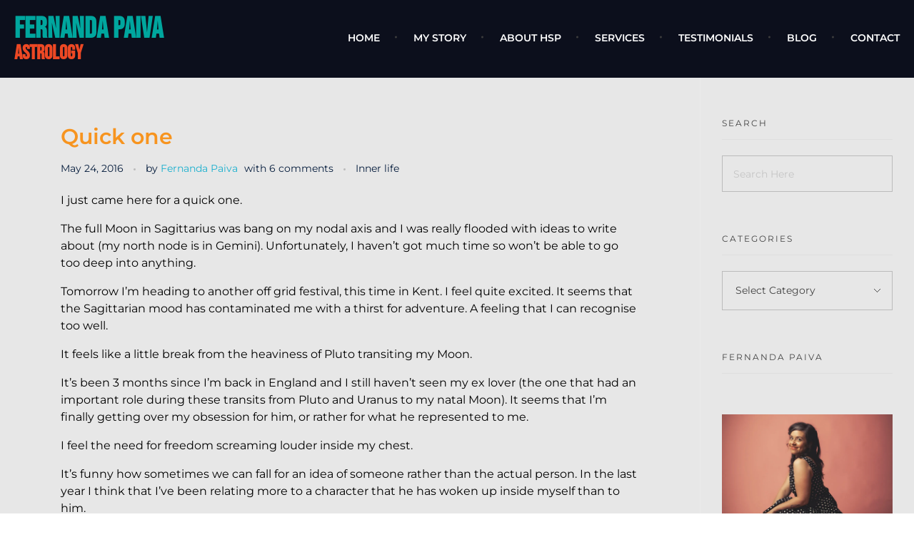

--- FILE ---
content_type: text/html; charset=UTF-8
request_url: https://www.fernandapaiva.co/inner-life/quick-one/
body_size: 22394
content:
<!DOCTYPE html>
<!--[if IE 9 ]>   <html class="no-js oldie ie9 ie" lang="en" > <![endif]-->
<!--[if (gt IE 9)|!(IE)]><!--> <html class="no-js" lang="en" > <!--<![endif]-->
<head>
        <meta charset="UTF-8" >
        <meta http-equiv="X-UA-Compatible" content="IE=edge">
        <!-- devices setting -->
        <meta name="viewport"   content="initial-scale=1,user-scalable=no,width=device-width">

<!-- outputs by wp_head -->
<meta name='robots' content='index, follow, max-image-preview:large, max-snippet:-1, max-video-preview:-1' />

	<!-- This site is optimized with the Yoast SEO plugin v26.7 - https://yoast.com/wordpress/plugins/seo/ -->
	<title>Quick one - Fernanda Paiva</title>
	<link rel="canonical" href="https://www.fernandapaiva.co/inner-life/quick-one/" />
	<meta property="og:locale" content="en_US" />
	<meta property="og:type" content="article" />
	<meta property="og:title" content="Quick one - Fernanda Paiva" />
	<meta property="og:description" content="I just came here for a quick one. The full Moon in Sagittarius was bang on my nodal axis and I was really flooded with ideas to write about (my north node is in Gemini). Unfortunately, I haven&#8217;t got much time so won&#8217;t be able to go too deep into anything. Tomorrow I&#8217;m heading to [&hellip;]" />
	<meta property="og:url" content="https://www.fernandapaiva.co/inner-life/quick-one/" />
	<meta property="og:site_name" content="Fernanda Paiva" />
	<meta property="article:published_time" content="2016-05-24T23:10:06+00:00" />
	<meta name="author" content="Fernanda Paiva" />
	<meta name="twitter:card" content="summary_large_image" />
	<meta name="twitter:label1" content="Written by" />
	<meta name="twitter:data1" content="Fernanda Paiva" />
	<meta name="twitter:label2" content="Est. reading time" />
	<meta name="twitter:data2" content="1 minute" />
	<script type="application/ld+json" class="yoast-schema-graph">{"@context":"https://schema.org","@graph":[{"@type":"Article","@id":"https://www.fernandapaiva.co/inner-life/quick-one/#article","isPartOf":{"@id":"https://www.fernandapaiva.co/inner-life/quick-one/"},"author":{"name":"Fernanda Paiva","@id":"https://www.fernandapaiva.co/#/schema/person/ccbff557bbf35363300c37cdd24ca1f5"},"headline":"Quick one","datePublished":"2016-05-24T23:10:06+00:00","mainEntityOfPage":{"@id":"https://www.fernandapaiva.co/inner-life/quick-one/"},"wordCount":241,"commentCount":6,"keywords":["Pluto","Trip"],"articleSection":["Inner life"],"inLanguage":"en","potentialAction":[{"@type":"CommentAction","name":"Comment","target":["https://www.fernandapaiva.co/inner-life/quick-one/#respond"]}]},{"@type":"WebPage","@id":"https://www.fernandapaiva.co/inner-life/quick-one/","url":"https://www.fernandapaiva.co/inner-life/quick-one/","name":"Quick one - Fernanda Paiva","isPartOf":{"@id":"https://www.fernandapaiva.co/#website"},"datePublished":"2016-05-24T23:10:06+00:00","author":{"@id":"https://www.fernandapaiva.co/#/schema/person/ccbff557bbf35363300c37cdd24ca1f5"},"breadcrumb":{"@id":"https://www.fernandapaiva.co/inner-life/quick-one/#breadcrumb"},"inLanguage":"en","potentialAction":[{"@type":"ReadAction","target":["https://www.fernandapaiva.co/inner-life/quick-one/"]}]},{"@type":"BreadcrumbList","@id":"https://www.fernandapaiva.co/inner-life/quick-one/#breadcrumb","itemListElement":[{"@type":"ListItem","position":1,"name":"Home","item":"https://www.fernandapaiva.co/"},{"@type":"ListItem","position":2,"name":"Hitchhiking Stars","item":"https://www.fernandapaiva.co/hitchhiking-stars/"},{"@type":"ListItem","position":3,"name":"Quick one"}]},{"@type":"WebSite","@id":"https://www.fernandapaiva.co/#website","url":"https://www.fernandapaiva.co/","name":"Fernanda Paiva","description":"Psychological Astrology","potentialAction":[{"@type":"SearchAction","target":{"@type":"EntryPoint","urlTemplate":"https://www.fernandapaiva.co/?s={search_term_string}"},"query-input":{"@type":"PropertyValueSpecification","valueRequired":true,"valueName":"search_term_string"}}],"inLanguage":"en"},{"@type":"Person","@id":"https://www.fernandapaiva.co/#/schema/person/ccbff557bbf35363300c37cdd24ca1f5","name":"Fernanda Paiva","image":{"@type":"ImageObject","inLanguage":"en","@id":"https://www.fernandapaiva.co/#/schema/person/image/","url":"https://secure.gravatar.com/avatar/0c671f8d02e5de08a9b9f11c7db3d5a0140667a16dc6e3cc2226c994137afe16?s=96&d=mm&r=g","contentUrl":"https://secure.gravatar.com/avatar/0c671f8d02e5de08a9b9f11c7db3d5a0140667a16dc6e3cc2226c994137afe16?s=96&d=mm&r=g","caption":"Fernanda Paiva"},"sameAs":["https://www.fernandapaiva.co"],"url":"https://www.fernandapaiva.co/author/admin/"}]}</script>
	<!-- / Yoast SEO plugin. -->


<link rel='dns-prefetch' href='//stats.wp.com' />
<link rel='dns-prefetch' href='//fonts.googleapis.com' />
<link rel='dns-prefetch' href='//jetpack.wordpress.com' />
<link rel='dns-prefetch' href='//s0.wp.com' />
<link rel='dns-prefetch' href='//public-api.wordpress.com' />
<link rel='dns-prefetch' href='//0.gravatar.com' />
<link rel='dns-prefetch' href='//1.gravatar.com' />
<link rel='dns-prefetch' href='//2.gravatar.com' />
<link rel='preconnect' href='//i0.wp.com' />
<link rel='preconnect' href='//c0.wp.com' />
<link rel="alternate" type="application/rss+xml" title="Fernanda Paiva &raquo; Feed" href="https://www.fernandapaiva.co/feed/" />
<link rel="alternate" type="application/rss+xml" title="Fernanda Paiva &raquo; Comments Feed" href="https://www.fernandapaiva.co/comments/feed/" />
<link rel="alternate" type="application/rss+xml" title="Fernanda Paiva &raquo; Quick one Comments Feed" href="https://www.fernandapaiva.co/inner-life/quick-one/feed/" />
<link rel="alternate" title="oEmbed (JSON)" type="application/json+oembed" href="https://www.fernandapaiva.co/wp-json/oembed/1.0/embed?url=https%3A%2F%2Fwww.fernandapaiva.co%2Finner-life%2Fquick-one%2F" />
<link rel="alternate" title="oEmbed (XML)" type="text/xml+oembed" href="https://www.fernandapaiva.co/wp-json/oembed/1.0/embed?url=https%3A%2F%2Fwww.fernandapaiva.co%2Finner-life%2Fquick-one%2F&#038;format=xml" />
		<!-- This site uses the Google Analytics by MonsterInsights plugin v9.11.1 - Using Analytics tracking - https://www.monsterinsights.com/ -->
							<script src="//www.googletagmanager.com/gtag/js?id=G-36CZBS25S2"  data-cfasync="false" data-wpfc-render="false" async></script>
			<script data-cfasync="false" data-wpfc-render="false">
				var mi_version = '9.11.1';
				var mi_track_user = true;
				var mi_no_track_reason = '';
								var MonsterInsightsDefaultLocations = {"page_location":"https:\/\/www.fernandapaiva.co\/inner-life\/quick-one\/"};
								if ( typeof MonsterInsightsPrivacyGuardFilter === 'function' ) {
					var MonsterInsightsLocations = (typeof MonsterInsightsExcludeQuery === 'object') ? MonsterInsightsPrivacyGuardFilter( MonsterInsightsExcludeQuery ) : MonsterInsightsPrivacyGuardFilter( MonsterInsightsDefaultLocations );
				} else {
					var MonsterInsightsLocations = (typeof MonsterInsightsExcludeQuery === 'object') ? MonsterInsightsExcludeQuery : MonsterInsightsDefaultLocations;
				}

								var disableStrs = [
										'ga-disable-G-36CZBS25S2',
									];

				/* Function to detect opted out users */
				function __gtagTrackerIsOptedOut() {
					for (var index = 0; index < disableStrs.length; index++) {
						if (document.cookie.indexOf(disableStrs[index] + '=true') > -1) {
							return true;
						}
					}

					return false;
				}

				/* Disable tracking if the opt-out cookie exists. */
				if (__gtagTrackerIsOptedOut()) {
					for (var index = 0; index < disableStrs.length; index++) {
						window[disableStrs[index]] = true;
					}
				}

				/* Opt-out function */
				function __gtagTrackerOptout() {
					for (var index = 0; index < disableStrs.length; index++) {
						document.cookie = disableStrs[index] + '=true; expires=Thu, 31 Dec 2099 23:59:59 UTC; path=/';
						window[disableStrs[index]] = true;
					}
				}

				if ('undefined' === typeof gaOptout) {
					function gaOptout() {
						__gtagTrackerOptout();
					}
				}
								window.dataLayer = window.dataLayer || [];

				window.MonsterInsightsDualTracker = {
					helpers: {},
					trackers: {},
				};
				if (mi_track_user) {
					function __gtagDataLayer() {
						dataLayer.push(arguments);
					}

					function __gtagTracker(type, name, parameters) {
						if (!parameters) {
							parameters = {};
						}

						if (parameters.send_to) {
							__gtagDataLayer.apply(null, arguments);
							return;
						}

						if (type === 'event') {
														parameters.send_to = monsterinsights_frontend.v4_id;
							var hookName = name;
							if (typeof parameters['event_category'] !== 'undefined') {
								hookName = parameters['event_category'] + ':' + name;
							}

							if (typeof MonsterInsightsDualTracker.trackers[hookName] !== 'undefined') {
								MonsterInsightsDualTracker.trackers[hookName](parameters);
							} else {
								__gtagDataLayer('event', name, parameters);
							}
							
						} else {
							__gtagDataLayer.apply(null, arguments);
						}
					}

					__gtagTracker('js', new Date());
					__gtagTracker('set', {
						'developer_id.dZGIzZG': true,
											});
					if ( MonsterInsightsLocations.page_location ) {
						__gtagTracker('set', MonsterInsightsLocations);
					}
										__gtagTracker('config', 'G-36CZBS25S2', {"forceSSL":"true","link_attribution":"true"} );
										window.gtag = __gtagTracker;										(function () {
						/* https://developers.google.com/analytics/devguides/collection/analyticsjs/ */
						/* ga and __gaTracker compatibility shim. */
						var noopfn = function () {
							return null;
						};
						var newtracker = function () {
							return new Tracker();
						};
						var Tracker = function () {
							return null;
						};
						var p = Tracker.prototype;
						p.get = noopfn;
						p.set = noopfn;
						p.send = function () {
							var args = Array.prototype.slice.call(arguments);
							args.unshift('send');
							__gaTracker.apply(null, args);
						};
						var __gaTracker = function () {
							var len = arguments.length;
							if (len === 0) {
								return;
							}
							var f = arguments[len - 1];
							if (typeof f !== 'object' || f === null || typeof f.hitCallback !== 'function') {
								if ('send' === arguments[0]) {
									var hitConverted, hitObject = false, action;
									if ('event' === arguments[1]) {
										if ('undefined' !== typeof arguments[3]) {
											hitObject = {
												'eventAction': arguments[3],
												'eventCategory': arguments[2],
												'eventLabel': arguments[4],
												'value': arguments[5] ? arguments[5] : 1,
											}
										}
									}
									if ('pageview' === arguments[1]) {
										if ('undefined' !== typeof arguments[2]) {
											hitObject = {
												'eventAction': 'page_view',
												'page_path': arguments[2],
											}
										}
									}
									if (typeof arguments[2] === 'object') {
										hitObject = arguments[2];
									}
									if (typeof arguments[5] === 'object') {
										Object.assign(hitObject, arguments[5]);
									}
									if ('undefined' !== typeof arguments[1].hitType) {
										hitObject = arguments[1];
										if ('pageview' === hitObject.hitType) {
											hitObject.eventAction = 'page_view';
										}
									}
									if (hitObject) {
										action = 'timing' === arguments[1].hitType ? 'timing_complete' : hitObject.eventAction;
										hitConverted = mapArgs(hitObject);
										__gtagTracker('event', action, hitConverted);
									}
								}
								return;
							}

							function mapArgs(args) {
								var arg, hit = {};
								var gaMap = {
									'eventCategory': 'event_category',
									'eventAction': 'event_action',
									'eventLabel': 'event_label',
									'eventValue': 'event_value',
									'nonInteraction': 'non_interaction',
									'timingCategory': 'event_category',
									'timingVar': 'name',
									'timingValue': 'value',
									'timingLabel': 'event_label',
									'page': 'page_path',
									'location': 'page_location',
									'title': 'page_title',
									'referrer' : 'page_referrer',
								};
								for (arg in args) {
																		if (!(!args.hasOwnProperty(arg) || !gaMap.hasOwnProperty(arg))) {
										hit[gaMap[arg]] = args[arg];
									} else {
										hit[arg] = args[arg];
									}
								}
								return hit;
							}

							try {
								f.hitCallback();
							} catch (ex) {
							}
						};
						__gaTracker.create = newtracker;
						__gaTracker.getByName = newtracker;
						__gaTracker.getAll = function () {
							return [];
						};
						__gaTracker.remove = noopfn;
						__gaTracker.loaded = true;
						window['__gaTracker'] = __gaTracker;
					})();
									} else {
										console.log("");
					(function () {
						function __gtagTracker() {
							return null;
						}

						window['__gtagTracker'] = __gtagTracker;
						window['gtag'] = __gtagTracker;
					})();
									}
			</script>
							<!-- / Google Analytics by MonsterInsights -->
		<style id='wp-img-auto-sizes-contain-inline-css'>
img:is([sizes=auto i],[sizes^="auto," i]){contain-intrinsic-size:3000px 1500px}
/*# sourceURL=wp-img-auto-sizes-contain-inline-css */
</style>
<style id='wp-emoji-styles-inline-css'>

	img.wp-smiley, img.emoji {
		display: inline !important;
		border: none !important;
		box-shadow: none !important;
		height: 1em !important;
		width: 1em !important;
		margin: 0 0.07em !important;
		vertical-align: -0.1em !important;
		background: none !important;
		padding: 0 !important;
	}
/*# sourceURL=wp-emoji-styles-inline-css */
</style>
<link rel='stylesheet' id='wp-block-library-css' href='https://c0.wp.com/c/6.9/wp-includes/css/dist/block-library/style.min.css' media='all' />
<style id='classic-theme-styles-inline-css'>
/*! This file is auto-generated */
.wp-block-button__link{color:#fff;background-color:#32373c;border-radius:9999px;box-shadow:none;text-decoration:none;padding:calc(.667em + 2px) calc(1.333em + 2px);font-size:1.125em}.wp-block-file__button{background:#32373c;color:#fff;text-decoration:none}
/*# sourceURL=/wp-includes/css/classic-themes.min.css */
</style>
<link rel='stylesheet' id='mediaelement-css' href='https://c0.wp.com/c/6.9/wp-includes/js/mediaelement/mediaelementplayer-legacy.min.css' media='all' />
<link rel='stylesheet' id='wp-mediaelement-css' href='https://c0.wp.com/c/6.9/wp-includes/js/mediaelement/wp-mediaelement.min.css' media='all' />
<style id='jetpack-sharing-buttons-style-inline-css'>
.jetpack-sharing-buttons__services-list{display:flex;flex-direction:row;flex-wrap:wrap;gap:0;list-style-type:none;margin:5px;padding:0}.jetpack-sharing-buttons__services-list.has-small-icon-size{font-size:12px}.jetpack-sharing-buttons__services-list.has-normal-icon-size{font-size:16px}.jetpack-sharing-buttons__services-list.has-large-icon-size{font-size:24px}.jetpack-sharing-buttons__services-list.has-huge-icon-size{font-size:36px}@media print{.jetpack-sharing-buttons__services-list{display:none!important}}.editor-styles-wrapper .wp-block-jetpack-sharing-buttons{gap:0;padding-inline-start:0}ul.jetpack-sharing-buttons__services-list.has-background{padding:1.25em 2.375em}
/*# sourceURL=https://www.fernandapaiva.co/wp-content/plugins/jetpack/_inc/blocks/sharing-buttons/view.css */
</style>
<style id='global-styles-inline-css'>
:root{--wp--preset--aspect-ratio--square: 1;--wp--preset--aspect-ratio--4-3: 4/3;--wp--preset--aspect-ratio--3-4: 3/4;--wp--preset--aspect-ratio--3-2: 3/2;--wp--preset--aspect-ratio--2-3: 2/3;--wp--preset--aspect-ratio--16-9: 16/9;--wp--preset--aspect-ratio--9-16: 9/16;--wp--preset--color--black: #000000;--wp--preset--color--cyan-bluish-gray: #abb8c3;--wp--preset--color--white: #ffffff;--wp--preset--color--pale-pink: #f78da7;--wp--preset--color--vivid-red: #cf2e2e;--wp--preset--color--luminous-vivid-orange: #ff6900;--wp--preset--color--luminous-vivid-amber: #fcb900;--wp--preset--color--light-green-cyan: #7bdcb5;--wp--preset--color--vivid-green-cyan: #00d084;--wp--preset--color--pale-cyan-blue: #8ed1fc;--wp--preset--color--vivid-cyan-blue: #0693e3;--wp--preset--color--vivid-purple: #9b51e0;--wp--preset--gradient--vivid-cyan-blue-to-vivid-purple: linear-gradient(135deg,rgb(6,147,227) 0%,rgb(155,81,224) 100%);--wp--preset--gradient--light-green-cyan-to-vivid-green-cyan: linear-gradient(135deg,rgb(122,220,180) 0%,rgb(0,208,130) 100%);--wp--preset--gradient--luminous-vivid-amber-to-luminous-vivid-orange: linear-gradient(135deg,rgb(252,185,0) 0%,rgb(255,105,0) 100%);--wp--preset--gradient--luminous-vivid-orange-to-vivid-red: linear-gradient(135deg,rgb(255,105,0) 0%,rgb(207,46,46) 100%);--wp--preset--gradient--very-light-gray-to-cyan-bluish-gray: linear-gradient(135deg,rgb(238,238,238) 0%,rgb(169,184,195) 100%);--wp--preset--gradient--cool-to-warm-spectrum: linear-gradient(135deg,rgb(74,234,220) 0%,rgb(151,120,209) 20%,rgb(207,42,186) 40%,rgb(238,44,130) 60%,rgb(251,105,98) 80%,rgb(254,248,76) 100%);--wp--preset--gradient--blush-light-purple: linear-gradient(135deg,rgb(255,206,236) 0%,rgb(152,150,240) 100%);--wp--preset--gradient--blush-bordeaux: linear-gradient(135deg,rgb(254,205,165) 0%,rgb(254,45,45) 50%,rgb(107,0,62) 100%);--wp--preset--gradient--luminous-dusk: linear-gradient(135deg,rgb(255,203,112) 0%,rgb(199,81,192) 50%,rgb(65,88,208) 100%);--wp--preset--gradient--pale-ocean: linear-gradient(135deg,rgb(255,245,203) 0%,rgb(182,227,212) 50%,rgb(51,167,181) 100%);--wp--preset--gradient--electric-grass: linear-gradient(135deg,rgb(202,248,128) 0%,rgb(113,206,126) 100%);--wp--preset--gradient--midnight: linear-gradient(135deg,rgb(2,3,129) 0%,rgb(40,116,252) 100%);--wp--preset--font-size--small: 13px;--wp--preset--font-size--medium: 20px;--wp--preset--font-size--large: 36px;--wp--preset--font-size--x-large: 42px;--wp--preset--spacing--20: 0.44rem;--wp--preset--spacing--30: 0.67rem;--wp--preset--spacing--40: 1rem;--wp--preset--spacing--50: 1.5rem;--wp--preset--spacing--60: 2.25rem;--wp--preset--spacing--70: 3.38rem;--wp--preset--spacing--80: 5.06rem;--wp--preset--shadow--natural: 6px 6px 9px rgba(0, 0, 0, 0.2);--wp--preset--shadow--deep: 12px 12px 50px rgba(0, 0, 0, 0.4);--wp--preset--shadow--sharp: 6px 6px 0px rgba(0, 0, 0, 0.2);--wp--preset--shadow--outlined: 6px 6px 0px -3px rgb(255, 255, 255), 6px 6px rgb(0, 0, 0);--wp--preset--shadow--crisp: 6px 6px 0px rgb(0, 0, 0);}:where(.is-layout-flex){gap: 0.5em;}:where(.is-layout-grid){gap: 0.5em;}body .is-layout-flex{display: flex;}.is-layout-flex{flex-wrap: wrap;align-items: center;}.is-layout-flex > :is(*, div){margin: 0;}body .is-layout-grid{display: grid;}.is-layout-grid > :is(*, div){margin: 0;}:where(.wp-block-columns.is-layout-flex){gap: 2em;}:where(.wp-block-columns.is-layout-grid){gap: 2em;}:where(.wp-block-post-template.is-layout-flex){gap: 1.25em;}:where(.wp-block-post-template.is-layout-grid){gap: 1.25em;}.has-black-color{color: var(--wp--preset--color--black) !important;}.has-cyan-bluish-gray-color{color: var(--wp--preset--color--cyan-bluish-gray) !important;}.has-white-color{color: var(--wp--preset--color--white) !important;}.has-pale-pink-color{color: var(--wp--preset--color--pale-pink) !important;}.has-vivid-red-color{color: var(--wp--preset--color--vivid-red) !important;}.has-luminous-vivid-orange-color{color: var(--wp--preset--color--luminous-vivid-orange) !important;}.has-luminous-vivid-amber-color{color: var(--wp--preset--color--luminous-vivid-amber) !important;}.has-light-green-cyan-color{color: var(--wp--preset--color--light-green-cyan) !important;}.has-vivid-green-cyan-color{color: var(--wp--preset--color--vivid-green-cyan) !important;}.has-pale-cyan-blue-color{color: var(--wp--preset--color--pale-cyan-blue) !important;}.has-vivid-cyan-blue-color{color: var(--wp--preset--color--vivid-cyan-blue) !important;}.has-vivid-purple-color{color: var(--wp--preset--color--vivid-purple) !important;}.has-black-background-color{background-color: var(--wp--preset--color--black) !important;}.has-cyan-bluish-gray-background-color{background-color: var(--wp--preset--color--cyan-bluish-gray) !important;}.has-white-background-color{background-color: var(--wp--preset--color--white) !important;}.has-pale-pink-background-color{background-color: var(--wp--preset--color--pale-pink) !important;}.has-vivid-red-background-color{background-color: var(--wp--preset--color--vivid-red) !important;}.has-luminous-vivid-orange-background-color{background-color: var(--wp--preset--color--luminous-vivid-orange) !important;}.has-luminous-vivid-amber-background-color{background-color: var(--wp--preset--color--luminous-vivid-amber) !important;}.has-light-green-cyan-background-color{background-color: var(--wp--preset--color--light-green-cyan) !important;}.has-vivid-green-cyan-background-color{background-color: var(--wp--preset--color--vivid-green-cyan) !important;}.has-pale-cyan-blue-background-color{background-color: var(--wp--preset--color--pale-cyan-blue) !important;}.has-vivid-cyan-blue-background-color{background-color: var(--wp--preset--color--vivid-cyan-blue) !important;}.has-vivid-purple-background-color{background-color: var(--wp--preset--color--vivid-purple) !important;}.has-black-border-color{border-color: var(--wp--preset--color--black) !important;}.has-cyan-bluish-gray-border-color{border-color: var(--wp--preset--color--cyan-bluish-gray) !important;}.has-white-border-color{border-color: var(--wp--preset--color--white) !important;}.has-pale-pink-border-color{border-color: var(--wp--preset--color--pale-pink) !important;}.has-vivid-red-border-color{border-color: var(--wp--preset--color--vivid-red) !important;}.has-luminous-vivid-orange-border-color{border-color: var(--wp--preset--color--luminous-vivid-orange) !important;}.has-luminous-vivid-amber-border-color{border-color: var(--wp--preset--color--luminous-vivid-amber) !important;}.has-light-green-cyan-border-color{border-color: var(--wp--preset--color--light-green-cyan) !important;}.has-vivid-green-cyan-border-color{border-color: var(--wp--preset--color--vivid-green-cyan) !important;}.has-pale-cyan-blue-border-color{border-color: var(--wp--preset--color--pale-cyan-blue) !important;}.has-vivid-cyan-blue-border-color{border-color: var(--wp--preset--color--vivid-cyan-blue) !important;}.has-vivid-purple-border-color{border-color: var(--wp--preset--color--vivid-purple) !important;}.has-vivid-cyan-blue-to-vivid-purple-gradient-background{background: var(--wp--preset--gradient--vivid-cyan-blue-to-vivid-purple) !important;}.has-light-green-cyan-to-vivid-green-cyan-gradient-background{background: var(--wp--preset--gradient--light-green-cyan-to-vivid-green-cyan) !important;}.has-luminous-vivid-amber-to-luminous-vivid-orange-gradient-background{background: var(--wp--preset--gradient--luminous-vivid-amber-to-luminous-vivid-orange) !important;}.has-luminous-vivid-orange-to-vivid-red-gradient-background{background: var(--wp--preset--gradient--luminous-vivid-orange-to-vivid-red) !important;}.has-very-light-gray-to-cyan-bluish-gray-gradient-background{background: var(--wp--preset--gradient--very-light-gray-to-cyan-bluish-gray) !important;}.has-cool-to-warm-spectrum-gradient-background{background: var(--wp--preset--gradient--cool-to-warm-spectrum) !important;}.has-blush-light-purple-gradient-background{background: var(--wp--preset--gradient--blush-light-purple) !important;}.has-blush-bordeaux-gradient-background{background: var(--wp--preset--gradient--blush-bordeaux) !important;}.has-luminous-dusk-gradient-background{background: var(--wp--preset--gradient--luminous-dusk) !important;}.has-pale-ocean-gradient-background{background: var(--wp--preset--gradient--pale-ocean) !important;}.has-electric-grass-gradient-background{background: var(--wp--preset--gradient--electric-grass) !important;}.has-midnight-gradient-background{background: var(--wp--preset--gradient--midnight) !important;}.has-small-font-size{font-size: var(--wp--preset--font-size--small) !important;}.has-medium-font-size{font-size: var(--wp--preset--font-size--medium) !important;}.has-large-font-size{font-size: var(--wp--preset--font-size--large) !important;}.has-x-large-font-size{font-size: var(--wp--preset--font-size--x-large) !important;}
:where(.wp-block-post-template.is-layout-flex){gap: 1.25em;}:where(.wp-block-post-template.is-layout-grid){gap: 1.25em;}
:where(.wp-block-term-template.is-layout-flex){gap: 1.25em;}:where(.wp-block-term-template.is-layout-grid){gap: 1.25em;}
:where(.wp-block-columns.is-layout-flex){gap: 2em;}:where(.wp-block-columns.is-layout-grid){gap: 2em;}
:root :where(.wp-block-pullquote){font-size: 1.5em;line-height: 1.6;}
/*# sourceURL=global-styles-inline-css */
</style>
<link rel='stylesheet' id='mc4wp-form-basic-css' href='https://www.fernandapaiva.co/wp-content/plugins/mailchimp-for-wp/assets/css/form-basic.css?ver=4.10.9' media='all' />
<link rel='stylesheet' id='auxin-base-css' href='https://www.fernandapaiva.co/wp-content/themes/phlox/css/base.css?ver=2.17.11' media='all' />
<link rel='stylesheet' id='auxin-front-icon-css' href='https://www.fernandapaiva.co/wp-content/themes/phlox/css/auxin-icon.css?ver=2.17.11' media='all' />
<link rel='stylesheet' id='auxin-main-css' href='https://www.fernandapaiva.co/wp-content/themes/phlox/css/main.css?ver=2.17.11' media='all' />
<link rel='stylesheet' id='jetpack-subscriptions-css' href='https://c0.wp.com/p/jetpack/15.4/_inc/build/subscriptions/subscriptions.min.css' media='all' />
<link rel='stylesheet' id='msl-main-css' href='https://www.fernandapaiva.co/wp-content/plugins/master-slider/public/assets/css/masterslider.main.css?ver=3.11.0' media='all' />
<link rel='stylesheet' id='msl-custom-css' href='https://www.fernandapaiva.co/wp-content/uploads/master-slider/custom.css?ver=4.8' media='all' />
<link rel='stylesheet' id='auxin-fonts-google-css' href='//fonts.googleapis.com/css?family=Montserrat%3A100%2C100italic%2C200%2C200italic%2C300%2C300italic%2Cregular%2Citalic%2C500%2C500italic%2C600%2C600italic%2C700%2C700italic%2C800%2C800italic%2C900%2C900italic%7CBebas+Neue%3Aregular&#038;ver=3' media='all' />
<link rel='stylesheet' id='auxin-custom-css' href='https://www.fernandapaiva.co/wp-content/uploads/phlox/custom.css?ver=3' media='all' />
<link rel='stylesheet' id='auxin-elementor-base-css' href='https://www.fernandapaiva.co/wp-content/themes/phlox/css/other/elementor.css?ver=2.17.11' media='all' />
<link rel='stylesheet' id='elementor-frontend-css' href='https://www.fernandapaiva.co/wp-content/plugins/elementor/assets/css/frontend.min.css?ver=3.34.1' media='all' />
<link rel='stylesheet' id='elementor-post-7-css' href='https://www.fernandapaiva.co/wp-content/uploads/elementor/css/post-7.css?ver=1768842282' media='all' />
<link rel='stylesheet' id='widget-heading-css' href='https://www.fernandapaiva.co/wp-content/plugins/elementor/assets/css/widget-heading.min.css?ver=3.34.1' media='all' />
<link rel='stylesheet' id='elementor-post-99-css' href='https://www.fernandapaiva.co/wp-content/uploads/elementor/css/post-99.css?ver=1768842282' media='all' />
<link rel='stylesheet' id='widget-social-icons-css' href='https://www.fernandapaiva.co/wp-content/plugins/elementor/assets/css/widget-social-icons.min.css?ver=3.34.1' media='all' />
<link rel='stylesheet' id='e-apple-webkit-css' href='https://www.fernandapaiva.co/wp-content/plugins/elementor/assets/css/conditionals/apple-webkit.min.css?ver=3.34.1' media='all' />
<link rel='stylesheet' id='widget-image-css' href='https://www.fernandapaiva.co/wp-content/plugins/elementor/assets/css/widget-image.min.css?ver=3.34.1' media='all' />
<link rel='stylesheet' id='swiper-css' href='https://www.fernandapaiva.co/wp-content/plugins/elementor/assets/lib/swiper/v8/css/swiper.min.css?ver=8.4.5' media='all' />
<link rel='stylesheet' id='e-swiper-css' href='https://www.fernandapaiva.co/wp-content/plugins/elementor/assets/css/conditionals/e-swiper.min.css?ver=3.34.1' media='all' />
<link rel='stylesheet' id='eael-general-css' href='https://www.fernandapaiva.co/wp-content/plugins/essential-addons-for-elementor-lite/assets/front-end/css/view/general.min.css?ver=6.5.7' media='all' />
<link rel='stylesheet' id='elementor-gf-local-bebasneue-css' href='https://www.fernandapaiva.co/wp-content/uploads/elementor/google-fonts/css/bebasneue.css?ver=1744214699' media='all' />
<link rel='stylesheet' id='elementor-gf-local-montserrat-css' href='https://www.fernandapaiva.co/wp-content/uploads/elementor/google-fonts/css/montserrat.css?ver=1744214720' media='all' />
<link rel='stylesheet' id='elementor-icons-shared-0-css' href='https://www.fernandapaiva.co/wp-content/plugins/elementor/assets/lib/font-awesome/css/fontawesome.min.css?ver=5.15.3' media='all' />
<link rel='stylesheet' id='elementor-icons-fa-brands-css' href='https://www.fernandapaiva.co/wp-content/plugins/elementor/assets/lib/font-awesome/css/brands.min.css?ver=5.15.3' media='all' />
<script src="https://c0.wp.com/c/6.9/wp-includes/js/jquery/jquery.min.js" id="jquery-core-js"></script>
<script src="https://c0.wp.com/c/6.9/wp-includes/js/jquery/jquery-migrate.min.js" id="jquery-migrate-js"></script>
<script src="https://www.fernandapaiva.co/wp-content/plugins/google-analytics-for-wordpress/assets/js/frontend-gtag.min.js?ver=9.11.1" id="monsterinsights-frontend-script-js" async data-wp-strategy="async"></script>
<script data-cfasync="false" data-wpfc-render="false" id='monsterinsights-frontend-script-js-extra'>var monsterinsights_frontend = {"js_events_tracking":"true","download_extensions":"doc,pdf,ppt,zip,xls,docx,pptx,xlsx","inbound_paths":"[{\"path\":\"\\\/go\\\/\",\"label\":\"affiliate\"},{\"path\":\"\\\/recommend\\\/\",\"label\":\"affiliate\"}]","home_url":"https:\/\/www.fernandapaiva.co","hash_tracking":"false","v4_id":"G-36CZBS25S2"};</script>
<script id="auxin-modernizr-js-extra">
var auxin = {"ajax_url":"https://www.fernandapaiva.co/wp-admin/admin-ajax.php","is_rtl":"","is_reponsive":"1","is_framed":"","frame_width":"20","wpml_lang":"en","uploadbaseurl":"https://www.fernandapaiva.co/wp-content/uploads","nonce":"84613a9948"};
//# sourceURL=auxin-modernizr-js-extra
</script>
<script id="auxin-modernizr-js-before">
/* < ![CDATA[ */
function auxinNS(n){for(var e=n.split("."),a=window,i="",r=e.length,t=0;r>t;t++)"window"!=e[t]&&(i=e[t],a[i]=a[i]||{},a=a[i]);return a;}
/* ]]> */
//# sourceURL=auxin-modernizr-js-before
</script>
<script src="https://www.fernandapaiva.co/wp-content/themes/phlox/js/solo/modernizr-custom.min.js?ver=2.17.11" id="auxin-modernizr-js"></script>
<link rel="https://api.w.org/" href="https://www.fernandapaiva.co/wp-json/" /><link rel="alternate" title="JSON" type="application/json" href="https://www.fernandapaiva.co/wp-json/wp/v2/posts/2698" /><link rel="EditURI" type="application/rsd+xml" title="RSD" href="https://www.fernandapaiva.co/xmlrpc.php?rsd" />
<meta name="generator" content="WordPress 6.9" />
<link rel='shortlink' href='https://www.fernandapaiva.co/?p=2698' />
    <meta name="title"       content="Quick one" />
    <meta name="description" content="I just came here for a quick one. The full Moon in Sagittarius was bang on my nodal axis and I was really flooded with ideas to write about (my north node is in Gemini). Unfortunately, I haven&#8217;t got much time so won&#8217;t be able to go too deep into anything. Tomorrow I&#8217;m heading to [&hellip;]" />
    <script>var ms_grabbing_curosr = 'https://www.fernandapaiva.co/wp-content/plugins/master-slider/public/assets/css/common/grabbing.cur', ms_grab_curosr = 'https://www.fernandapaiva.co/wp-content/plugins/master-slider/public/assets/css/common/grab.cur';</script>
<meta name="generator" content="MasterSlider 3.11.0 - Responsive Touch Image Slider | avt.li/msf" />
	<style>img#wpstats{display:none}</style>
		<!-- Chrome, Firefox OS and Opera -->
<meta name="theme-color" content="#1bb0ce" />
<!-- Windows Phone -->
<meta name="msapplication-navbutton-color" content="#1bb0ce" />
<!-- iOS Safari -->
<meta name="apple-mobile-web-app-capable" content="yes">
<meta name="apple-mobile-web-app-status-bar-style" content="black-translucent">

<!-- pingback -->
<link rel="pingback" href="https://www.fernandapaiva.co/xmlrpc.php">
<meta name="generator" content="Elementor 3.34.1; features: additional_custom_breakpoints; settings: css_print_method-external, google_font-enabled, font_display-auto">
			<style>
				.e-con.e-parent:nth-of-type(n+4):not(.e-lazyloaded):not(.e-no-lazyload),
				.e-con.e-parent:nth-of-type(n+4):not(.e-lazyloaded):not(.e-no-lazyload) * {
					background-image: none !important;
				}
				@media screen and (max-height: 1024px) {
					.e-con.e-parent:nth-of-type(n+3):not(.e-lazyloaded):not(.e-no-lazyload),
					.e-con.e-parent:nth-of-type(n+3):not(.e-lazyloaded):not(.e-no-lazyload) * {
						background-image: none !important;
					}
				}
				@media screen and (max-height: 640px) {
					.e-con.e-parent:nth-of-type(n+2):not(.e-lazyloaded):not(.e-no-lazyload),
					.e-con.e-parent:nth-of-type(n+2):not(.e-lazyloaded):not(.e-no-lazyload) * {
						background-image: none !important;
					}
				}
			</style>
			<link rel="icon" href="https://i0.wp.com/www.fernandapaiva.co/wp-content/uploads/2021/05/cropped-moon-tiny.png?fit=32%2C32&#038;ssl=1" sizes="32x32" />
<link rel="icon" href="https://i0.wp.com/www.fernandapaiva.co/wp-content/uploads/2021/05/cropped-moon-tiny.png?fit=192%2C192&#038;ssl=1" sizes="192x192" />
<link rel="apple-touch-icon" href="https://i0.wp.com/www.fernandapaiva.co/wp-content/uploads/2021/05/cropped-moon-tiny.png?fit=180%2C180&#038;ssl=1" />
<meta name="msapplication-TileImage" content="https://i0.wp.com/www.fernandapaiva.co/wp-content/uploads/2021/05/cropped-moon-tiny.png?fit=270%2C270&#038;ssl=1" />
		<style id="wp-custom-css">
			.single-post .content { padding-left: 50px; padding-right: 50px; }

.blog .content { padding-left: 50px; padding-right: 50px; }

.btn-dark .mc4wp-form input[type="submit"] {
    font-family: "Montserrat", Sans-serif;
    text-transform: uppercase;
    font-family: "Montserrat", Sans-serif;
    font-size: 21px;
    font-weight: 600;
    text-transform: uppercase;
    fill: #F2EFE7;
    color: #F2EFE7;
    background-color: #131212;
    border-style: solid;
    border-color: #02010100;
    border-radius: 1000px 1000px 1000px 1000px;
    padding: 16px 14px 15px 14px;
    max-width: 400px;
    margin: 0 auto;
    text-align: center;
    display: block;
}

.btn-dark .mc4wp-form input[type="submit"]:hover,
.btn-dark .mc4wp-form input[type="submit"]:focus{
color: #090909;
    background-color: #ED482400;
    border-color: #161616;
	    transform: scale(1.1);
}	html body {	} 
		</style>
		<!-- end wp_head -->
</head>


<body data-rsssl=1 class="wp-singular post-template-default single single-post postid-2698 single-format-standard wp-theme-phlox _masterslider _ms_version_3.11.0 elementor-default elementor-kit-8 phlox aux-dom-unready aux-full-width aux-resp aux-fhd  aux-page-animation-off _auxels"  data-framed="">


<div id="inner-body">

    <header class="aux-elementor-header" id="site-elementor-header" itemscope="itemscope" itemtype="https://schema.org/WPHeader" data-sticky-height="80"  >
        <div class="aux-wrapper">
            <div class="aux-header aux-header-elements-wrapper">
            		<div data-elementor-type="header" data-elementor-id="7" class="elementor elementor-7">
						<section class="elementor-section elementor-top-section elementor-element elementor-element-54a26d6 elementor-section-content-middle elementor-section-stretched elementor-section-boxed elementor-section-height-default elementor-section-height-default" data-id="54a26d6" data-element_type="section" data-settings="{&quot;stretch_section&quot;:&quot;section-stretched&quot;,&quot;background_background&quot;:&quot;classic&quot;}">
						<div class="elementor-container elementor-column-gap-no">
					<div class="aux-parallax-section elementor-column elementor-col-50 elementor-top-column elementor-element elementor-element-99ffd65" data-id="99ffd65" data-element_type="column">
			<div class="elementor-widget-wrap elementor-element-populated">
						<div class="elementor-element elementor-element-218aff2 elementor-widget__width-auto elementor-widget-tablet__width-inherit elementor-widget elementor-widget-heading" data-id="218aff2" data-element_type="widget" data-widget_type="heading.default">
				<div class="elementor-widget-container">
					<h2 class="elementor-heading-title elementor-size-default"><a href="https://www.fernandapaiva.co/">Fernanda Paiva</a></h2>				</div>
				</div>
				<div class="elementor-element elementor-element-c432178 elementor-widget__width-inherit elementor-widget elementor-widget-heading" data-id="c432178" data-element_type="widget" data-widget_type="heading.default">
				<div class="elementor-widget-container">
					<h2 class="elementor-heading-title elementor-size-default"><a href="https://www.fernandapaiva.co/">astrology</a></h2>				</div>
				</div>
					</div>
		</div>
				<div class="aux-parallax-section elementor-column elementor-col-50 elementor-top-column elementor-element elementor-element-a704a76" data-id="a704a76" data-element_type="column">
			<div class="elementor-widget-wrap elementor-element-populated">
						<div class="elementor-element elementor-element-b656032 elementor-widget__width-auto elementor-widget-tablet__width-auto elementor-widget-mobile__width-auto elementor-widget elementor-widget-aux_menu_box" data-id="b656032" data-element_type="widget" data-widget_type="aux_menu_box.default">
				<div class="elementor-widget-container">
					<div class="aux-elementor-header-menu aux-nav-menu-element aux-nav-menu-element-b656032"><div class="aux-burger-box" data-target-panel="offcanvas" data-target-content=".elementor-element-b656032 .aux-master-menu"><div class="aux-burger aux-thick-large"><span class="mid-line"></span></div></div><!-- start master menu -->
<nav id="master-menu-elementor-b656032" class="menu-header-container">

	<ul id="menu-header" class="aux-master-menu aux-no-js aux-skin-classic aux-with-splitter aux-horizontal" data-type="horizontal"  data-switch-type="accordion" data-switch-parent=".elementor-element-b656032 .aux-offcanvas-menu .offcanvas-content" data-switch-width="1024"  >
		<!-- start single menu -->
		<li id="menu-item-8093" class="menu-item menu-item-type-post_type menu-item-object-page menu-item-home menu-item-8093 aux-menu-depth-0 aux-menu-root-1 aux-menu-item">
			<a href="https://www.fernandapaiva.co/" class="aux-item-content">
				<span class="aux-menu-label">Home</span>
			</a>
		</li>
		<!-- end single menu -->
		<!-- start single menu -->
		<li id="menu-item-8094" class="menu-item menu-item-type-post_type menu-item-object-page menu-item-8094 aux-menu-depth-0 aux-menu-root-2 aux-menu-item">
			<a href="https://www.fernandapaiva.co/about/" class="aux-item-content">
				<span class="aux-menu-label">My Story</span>
			</a>
		</li>
		<!-- end single menu -->
		<!-- start single menu -->
		<li id="menu-item-7909" class="menu-item menu-item-type-post_type menu-item-object-page menu-item-7909 aux-menu-depth-0 aux-menu-root-3 aux-menu-item">
			<a href="https://www.fernandapaiva.co/about-hsp/" class="aux-item-content">
				<span class="aux-menu-label">About HSP</span>
			</a>
		</li>
		<!-- end single menu -->
		<!-- start single menu -->
		<li id="menu-item-8096" class="menu-item menu-item-type-post_type menu-item-object-page menu-item-8096 aux-menu-depth-0 aux-menu-root-4 aux-menu-item">
			<a href="https://www.fernandapaiva.co/services/" class="aux-item-content">
				<span class="aux-menu-label">Services</span>
			</a>
		</li>
		<!-- end single menu -->
		<!-- start single menu -->
		<li id="menu-item-854" class="menu-item menu-item-type-post_type menu-item-object-page menu-item-854 aux-menu-depth-0 aux-menu-root-5 aux-menu-item">
			<a href="https://www.fernandapaiva.co/testimonials/" class="aux-item-content">
				<span class="aux-menu-label">Testimonials</span>
			</a>
		</li>
		<!-- end single menu -->
		<!-- start single menu -->
		<li id="menu-item-6531" class="menu-item menu-item-type-post_type menu-item-object-page current_page_parent menu-item-6531 aux-menu-depth-0 aux-menu-root-6 aux-menu-item">
			<a href="https://www.fernandapaiva.co/hitchhiking-stars/" class="aux-item-content">
				<span class="aux-menu-label">Blog</span>
			</a>
		</li>
		<!-- end single menu -->
		<!-- start single menu -->
		<li id="menu-item-989" class="menu-item menu-item-type-custom menu-item-object-custom menu-item-home menu-item-989 aux-menu-depth-0 aux-menu-root-7 aux-menu-item">
			<a href="https://www.fernandapaiva.co/#hello" class="aux-item-content">
				<span class="aux-menu-label">Contact</span>
			</a>
		</li>
		<!-- end single menu -->
	</ul>

</nav>
<!-- end master menu -->
<section class="aux-offcanvas-menu aux-pin-right"><div class="aux-panel-close"><div class="aux-close aux-cross-symbol aux-thick-medium"></div></div><div class="offcanvas-header"></div><div class="offcanvas-content"></div><div class="offcanvas-footer"></div></section></div><style>@media only screen and (min-width: 1025px) { .elementor-element-b656032 .aux-burger-box { display: none } }</style>				</div>
				</div>
				<div class="elementor-element elementor-element-1c1b6d6 elementor-widget elementor-widget-html" data-id="1c1b6d6" data-element_type="widget" data-widget_type="html.default">
				<div class="elementor-widget-container">
					<style>
    @media only screen and (max-width: 1269px) and (min-width: 1025px){
        
        .aux-item-content {
    padding: 0px 0px 0px 20px !important;
    font-size: 12px !important;
}
        
    }
</style>				</div>
				</div>
					</div>
		</div>
					</div>
		</section>
				</div>
		            </div><!-- end of header-elements -->
        </div><!-- end of wrapper -->
    </header><!-- end header -->

    <main id="main" class="aux-main aux-territory  aux-single aux-boxed-container aux-content-top-margin right-sidebar aux-has-sidebar aux-sidebar-style-border aux-user-entry" >
        <div class="aux-wrapper">
            <div class="aux-container aux-fold">

                <div id="primary" class="aux-primary" >
                    <div class="content" role="main"  >

                                                            <article class="aux-simple-context post-2698 post type-post status-publish format-standard hentry category-inner-life tag-pluto tag-trip" >

                                                                                        <div class="entry-main">

                                                <header class="entry-header ">
                                                <h1 class="entry-title ">Quick one</h1>                                                    <div class="entry-format">
                                                        <div class="post-format"> </div>
                                                    </div>
                                                </header>

                                                                                                <div class="entry-info ">
                                                                                                        <div class="entry-date"><time datetime="2016-05-24T23:10:06+00:00" >May 24, 2016</time></div>
                                                                                                        <div class="entry-author">
                                                        <span class="meta-sep">by</span>
                                                        <span class="author vcard">
                                                            <a href="https://www.fernandapaiva.co/author/admin/" rel="author" title="View all posts by Fernanda Paiva" >
                                                                Fernanda Paiva                                                            </a>
                                                        </span>
                                                    </div>
                                                                                                        <div class="entry-comments">
                                                        <span class="meta-sep">with</span>
                                                        <span class="meta-comment">6 comments</span>
                                                    </div>
                                                                                                        <div class="entry-tax">
                                                                                                                <a href="https://www.fernandapaiva.co/category/inner-life/" title="View all posts in Inner life" rel="category" >Inner life</a>                                                    </div>
                                                                                                    </div>
                                                
                                                <div class="entry-content">
                                                    <p>I just came here for a quick one.</p>
<p>The full Moon in Sagittarius was bang on my nodal axis and I was really flooded with ideas to write about (my north node is in Gemini). Unfortunately, I haven&#8217;t got much time so won&#8217;t be able to go too deep into anything.</p>
<p>Tomorrow I&#8217;m heading to another off grid festival, this time in Kent. I feel quite excited. It seems that the Sagittarian mood has contaminated me with a thirst for adventure. A feeling that I can recognise too well.</p>
<p>It feels like a little break from the heaviness of Pluto transiting my Moon.</p>
<p>It&#8217;s been 3 months since I&#8217;m back in England and I still haven&#8217;t seen my ex lover (the one that had an important role during these transits from Pluto and Uranus to my natal Moon). It seems that I&#8217;m finally getting over my obsession for him, or rather for what he represented to me.</p>
<p>I feel the need for freedom screaming louder inside my chest.</p>
<p>It&#8217;s funny how sometimes we can fall for an idea of someone rather than the actual person. In the last year I think that I&#8217;ve been relating more to a character that he has woken up inside myself than to him.</p>
<p>I&#8217;m beginning to free myself from a mental cage and starting to reclaim my power back from my own delusions.</p>
<p>&nbsp;</p>
<div class="clear"></div>                                                </div>

                                                                                                <footer class="entry-meta">
                                                                                                                                                        <div class="entry-tax">
                                                            <span>Tags: </span><a href="https://www.fernandapaiva.co/tag/pluto/" rel="tag">Pluto</a><i>, </i><a href="https://www.fernandapaiva.co/tag/trip/" rel="tag">Trip</a>                                                        </div>
                                                                                                        <div class="aux-single-post-share">
                                                             <div class="aux-tooltip-socials aux-tooltip-dark aux-socials aux-icon-left aux-medium aux-tooltip-social-no-text"  >
                                                                 <span class="aux-icon auxicon-share" ></span>
                                                             </div>
                                                         </div>
                                                    
                                                </footer>
                                                                                            </div>


                                            
    <nav class="aux-next-prev-posts nav-skin-minimal">

                <section class="np-prev-section "   >
            <a href="https://www.fernandapaiva.co/astrology-and-me/astrology-of-individuation/">
                <div class="np-arrow">
                                        <div class="aux-arrow-nav aux-hover-slide aux-round aux-outline aux-medium">
                        <span class="aux-overlay"></span>
                        <span class="aux-svg-arrow aux-medium-left"></span>
                        <span class="aux-hover-arrow aux-svg-arrow aux-medium-left aux-white"></span>
                    </div>
                                    </div>
                <p class="np-nav-text">Previous Post</p>
                                <h4 class="np-title">Astrology of individuation.</h4>
                            </a>
        </section>
        
        
                <section class="np-next-section "  >
            <a href="https://www.fernandapaiva.co/astrology-and-me/letter-from-saturn-in-scorpio/">
                <div class="np-arrow">
                                        <div class="aux-arrow-nav aux-hover-slide aux-round aux-outline aux-medium">
                        <span class="aux-overlay"></span>
                        <span class="aux-svg-arrow aux-medium-right"></span>
                        <span class="aux-hover-arrow aux-svg-arrow aux-medium-right aux-white"></span>
                    </div>
                                    </div>
                <p class="np-nav-text">Next Post</p>
                                <h4 class="np-title">Letter from Saturn in Scorpio</h4>
                            </a>
        </section>
        
    </nav>


                                            
                                       </article>


<!-- You can start editing here. -->

    <div id="comments" class="aux-comments">

        <h3 class="comments-title">
            6 Responses        </h3>

        
        <ol class="aux-commentlist skin-arrow-links">
                   <li>
         <article class="comment even thread-even depth-1" id="comment-53">
           <img alt='' src='https://secure.gravatar.com/avatar/f0db1e95410a9ba9481e1ff23e2786bb0a72d63fd02eb13cb67a0a209a3cf99d?s=60&#038;d=mm&#038;r=g' srcset='https://secure.gravatar.com/avatar/f0db1e95410a9ba9481e1ff23e2786bb0a72d63fd02eb13cb67a0a209a3cf99d?s=120&#038;d=mm&#038;r=g 2x' class='avatar avatar-60 photo' height='60' width='60' decoding='async'/>           <header class="comment-author vcard">
              <cite class="fn"><a href="http://sharmarama.wordpress.com" class="url" rel="ugc external nofollow">Leeby Geeby</a></cite>              <time><a href="https://www.fernandapaiva.co/inner-life/quick-one/#comment-53">May 29, 2016 at 4:24 am</a></time>
                                       </header>

           <div class="comment-body">
               <p>Good for you. As a Saggo sun sign that call of the wild has been pretty intense for me of late. The big realization came in removing myself from the idea of predestination or some divine path or plan. I was deeply in love with that idea but that skin was growing to small for me, the recent Sagg moon had it busting at the seams. I finally found the courage to shed that completely. Thanks for your insight and many more thanks for following my work. I haven&#8217;t been on much lately, but I&#8217;m feeling that pull back to the keyboard again. </p>
           </div>

           <nav class="comment-reply-nav">
             <a rel="nofollow" class="comment-reply-link" href="#comment-53" data-commentid="53" data-postid="2698" data-belowelement="comment-53" data-respondelement="respond" data-replyto="Reply to Leeby Geeby" aria-label="Reply to Leeby Geeby">Reply</a>           </nav>
         </article>
        <!-- </li> is added by wordpress automatically -->
    <ul class="children">
       <li>
         <article class="comment byuser comment-author-admin bypostauthor odd alt depth-2" id="comment-55">
           <img alt='' src='https://secure.gravatar.com/avatar/0c671f8d02e5de08a9b9f11c7db3d5a0140667a16dc6e3cc2226c994137afe16?s=60&#038;d=mm&#038;r=g' srcset='https://secure.gravatar.com/avatar/0c671f8d02e5de08a9b9f11c7db3d5a0140667a16dc6e3cc2226c994137afe16?s=120&#038;d=mm&#038;r=g 2x' class='avatar avatar-60 photo' height='60' width='60' decoding='async'/>           <header class="comment-author vcard">
              <cite class="fn"><a href="http://alchemicalastrology.wordpress.com" class="url" rel="ugc external nofollow">Fernanda</a><span class = "author-indicator">Author</span></cite>              <time><a href="https://www.fernandapaiva.co/inner-life/quick-one/#comment-55">May 31, 2016 at 10:01 pm</a></time>
                                       </header>

           <div class="comment-body">
               <p>Thanks for sharing! 🙂 yes, I guess this is a big time for Sagittarius attuned people! Perhaps a time for &#8220;maturing&#8221; freedom?! (with tr. Saturn in Sagg&#8230;)<br />
Get back to that keyboard and write down your ideas ♡ 🙂</p>
           </div>

           <nav class="comment-reply-nav">
             <a rel="nofollow" class="comment-reply-link" href="#comment-55" data-commentid="55" data-postid="2698" data-belowelement="comment-55" data-respondelement="respond" data-replyto="Reply to Fernanda" aria-label="Reply to Fernanda">Reply</a>           </nav>
         </article>
        <!-- </li> is added by wordpress automatically -->
    <ul class="children">
       <li>
         <article class="comment even depth-3" id="comment-56">
           <img alt='' src='https://secure.gravatar.com/avatar/f0db1e95410a9ba9481e1ff23e2786bb0a72d63fd02eb13cb67a0a209a3cf99d?s=60&#038;d=mm&#038;r=g' srcset='https://secure.gravatar.com/avatar/f0db1e95410a9ba9481e1ff23e2786bb0a72d63fd02eb13cb67a0a209a3cf99d?s=120&#038;d=mm&#038;r=g 2x' class='avatar avatar-60 photo' height='60' width='60' decoding='async'/>           <header class="comment-author vcard">
              <cite class="fn"><a href="http://sharmarama.wordpress.com" class="url" rel="ugc external nofollow">Leeby Geeby</a></cite>              <time><a href="https://www.fernandapaiva.co/inner-life/quick-one/#comment-56">June 1, 2016 at 11:24 am</a></time>
                                       </header>

           <div class="comment-body">
               <p>Indeed. Thanks for the encouragement. I feel that call to the keyboard quite strongly in recent weeks. Time permitting.</p>
           </div>

           <nav class="comment-reply-nav">
             <a rel="nofollow" class="comment-reply-link" href="#comment-56" data-commentid="56" data-postid="2698" data-belowelement="comment-56" data-respondelement="respond" data-replyto="Reply to Leeby Geeby" aria-label="Reply to Leeby Geeby">Reply</a>           </nav>
         </article>
        <!-- </li> is added by wordpress automatically -->
    </li><!-- #comment-## -->
</ul><!-- .children -->
</li><!-- #comment-## -->
</ul><!-- .children -->
</li><!-- #comment-## -->
       <li>
         <article class="comment odd alt thread-odd thread-alt depth-1" id="comment-54">
           <img alt='' src='https://secure.gravatar.com/avatar/8cddc6f5b457f101779a786cab1742e8164f532517ec1b4856f469b7779ebda3?s=60&#038;d=mm&#038;r=g' srcset='https://secure.gravatar.com/avatar/8cddc6f5b457f101779a786cab1742e8164f532517ec1b4856f469b7779ebda3?s=120&#038;d=mm&#038;r=g 2x' class='avatar avatar-60 photo' height='60' width='60' decoding='async'/>           <header class="comment-author vcard">
              <cite class="fn">Grandtrines</cite>              <time><a href="https://www.fernandapaiva.co/inner-life/quick-one/#comment-54">May 30, 2016 at 6:33 am</a></time>
                                       </header>

           <div class="comment-body">
               <p>Reblogged this on <a href="https://lostdudeistastrology.wordpress.com/2016/05/30/quick-one/" rel="nofollow ugc">Lost Dudeist Astrology</a>.</p>
           </div>

           <nav class="comment-reply-nav">
             <a rel="nofollow" class="comment-reply-link" href="#comment-54" data-commentid="54" data-postid="2698" data-belowelement="comment-54" data-respondelement="respond" data-replyto="Reply to Grandtrines" aria-label="Reply to Grandtrines">Reply</a>           </nav>
         </article>
        <!-- </li> is added by wordpress automatically -->
    </li><!-- #comment-## -->
       <li>
         <article class="comment even thread-even depth-1" id="comment-57">
           <img alt='' src='https://secure.gravatar.com/avatar/0675143743563000c6b81d2da8f318542f2600837d130aa3ad045307d97cd0c7?s=60&#038;d=mm&#038;r=g' srcset='https://secure.gravatar.com/avatar/0675143743563000c6b81d2da8f318542f2600837d130aa3ad045307d97cd0c7?s=120&#038;d=mm&#038;r=g 2x' class='avatar avatar-60 photo' height='60' width='60' decoding='async'/>           <header class="comment-author vcard">
              <cite class="fn"><a href="http://www.anne-whitaker.com" class="url" rel="ugc external nofollow">Anne Whitaker</a></cite>              <time><a href="https://www.fernandapaiva.co/inner-life/quick-one/#comment-57">June 9, 2016 at 10:13 am</a></time>
                                       </header>

           <div class="comment-body">
               <p>Can&#8217;t see how to Follow your blog, Fernanda!</p>
           </div>

           <nav class="comment-reply-nav">
             <a rel="nofollow" class="comment-reply-link" href="#comment-57" data-commentid="57" data-postid="2698" data-belowelement="comment-57" data-respondelement="respond" data-replyto="Reply to Anne Whitaker" aria-label="Reply to Anne Whitaker">Reply</a>           </nav>
         </article>
        <!-- </li> is added by wordpress automatically -->
    <ul class="children">
       <li>
         <article class="comment byuser comment-author-admin bypostauthor odd alt depth-2" id="comment-58">
           <img alt='' src='https://secure.gravatar.com/avatar/0c671f8d02e5de08a9b9f11c7db3d5a0140667a16dc6e3cc2226c994137afe16?s=60&#038;d=mm&#038;r=g' srcset='https://secure.gravatar.com/avatar/0c671f8d02e5de08a9b9f11c7db3d5a0140667a16dc6e3cc2226c994137afe16?s=120&#038;d=mm&#038;r=g 2x' class='avatar avatar-60 photo' height='60' width='60' decoding='async'/>           <header class="comment-author vcard">
              <cite class="fn"><a href="http://alchemicalastrology.wordpress.com" class="url" rel="ugc external nofollow">Fernanda</a><span class = "author-indicator">Author</span></cite>              <time><a href="https://www.fernandapaiva.co/inner-life/quick-one/#comment-58">June 9, 2016 at 10:28 am</a></time>
                                       </header>

           <div class="comment-body">
               <p>I think there is an option as you scroll down, I&#8217;m not sure as I&#8217;ve been using a tablet only! 🙂</p>
           </div>

           <nav class="comment-reply-nav">
             <a rel="nofollow" class="comment-reply-link" href="#comment-58" data-commentid="58" data-postid="2698" data-belowelement="comment-58" data-respondelement="respond" data-replyto="Reply to Fernanda" aria-label="Reply to Fernanda">Reply</a>           </nav>
         </article>
        <!-- </li> is added by wordpress automatically -->
    </li><!-- #comment-## -->
</ul><!-- .children -->
</li><!-- #comment-## -->
        </ol>

        
    </div>

    <div class="clear"></div>




		<div id="respond" class="comment-respond">
			<h3 id="reply-title" class="comment-reply-title">Leave a Reply<small><a rel="nofollow" id="cancel-comment-reply-link" href="/inner-life/quick-one/#respond" style="display:none;">Cancel reply</a></small></h3>			<form id="commentform" class="comment-form">
				<iframe
					title="Comment Form"
					src="https://jetpack.wordpress.com/jetpack-comment/?blogid=193099832&#038;postid=2698&#038;comment_registration=0&#038;require_name_email=1&#038;stc_enabled=1&#038;stb_enabled=1&#038;show_avatars=1&#038;avatar_default=mystery&#038;greeting=Leave+a+Reply&#038;jetpack_comments_nonce=349ecaf854&#038;greeting_reply=Leave+a+Reply+to+%25s&#038;color_scheme=light&#038;lang=en&#038;jetpack_version=15.4&#038;iframe_unique_id=1&#038;show_cookie_consent=10&#038;has_cookie_consent=0&#038;is_current_user_subscribed=0&#038;token_key=%3Bnormal%3B&#038;sig=93bbdbc699f0ece4eb26bb6f335b301d4e7f4b47#parent=https%3A%2F%2Fwww.fernandapaiva.co%2Finner-life%2Fquick-one%2F"
											name="jetpack_remote_comment"
						style="width:100%; height: 430px; border:0;"
										class="jetpack_remote_comment"
					id="jetpack_remote_comment"
					sandbox="allow-same-origin allow-top-navigation allow-scripts allow-forms allow-popups"
				>
									</iframe>
									<!--[if !IE]><!-->
					<script>
						document.addEventListener('DOMContentLoaded', function () {
							var commentForms = document.getElementsByClassName('jetpack_remote_comment');
							for (var i = 0; i < commentForms.length; i++) {
								commentForms[i].allowTransparency = false;
								commentForms[i].scrolling = 'no';
							}
						});
					</script>
					<!--<![endif]-->
							</form>
		</div>

		
		<input type="hidden" name="comment_parent" id="comment_parent" value="" />

		
                    </div><!-- end content -->
                </div><!-- end primary -->


                
            <aside class="aux-sidebar aux-sidebar-primary">
                <div class="sidebar-inner">
                    <div class="sidebar-content">
<div class="aux-widget-area"><section id="search-3" class=" aux-open widget-container widget_search"><h3 class="widget-title">Search</h3>  <form method="get" id="searchform" class="searchform" action="https://www.fernandapaiva.co/">
    <input type="text" class="field" name="s" id="s" placeholder="Search Here" value="" />
    <input type="submit" class="submit" name="submit" id="searchsubmit" value="Search" />
  </form>
</section><section id="categories-4" class=" aux-open widget-container widget_categories"><h3 class="widget-title">Categories</h3><form action="https://www.fernandapaiva.co" method="get"><label class="screen-reader-text" for="cat">Categories</label><select  name='cat' id='cat' class='postform'>
	<option value='-1'>Select Category</option>
	<option class="level-0" value="15">Astrological Insights</option>
	<option class="level-0" value="16">Astrology and me</option>
	<option class="level-0" value="17">Inner life</option>
	<option class="level-0" value="18">Professional Astrologer</option>
	<option class="level-0" value="19">Random</option>
	<option class="level-0" value="20">Search for home</option>
	<option class="level-0" value="21">Trip</option>
</select>
</form><script>
( ( dropdownId ) => {
	const dropdown = document.getElementById( dropdownId );
	function onSelectChange() {
		setTimeout( () => {
			if ( 'escape' === dropdown.dataset.lastkey ) {
				return;
			}
			if ( dropdown.value && parseInt( dropdown.value ) > 0 && dropdown instanceof HTMLSelectElement ) {
				dropdown.parentElement.submit();
			}
		}, 250 );
	}
	function onKeyUp( event ) {
		if ( 'Escape' === event.key ) {
			dropdown.dataset.lastkey = 'escape';
		} else {
			delete dropdown.dataset.lastkey;
		}
	}
	function onClick() {
		delete dropdown.dataset.lastkey;
	}
	dropdown.addEventListener( 'keyup', onKeyUp );
	dropdown.addEventListener( 'click', onClick );
	dropdown.addEventListener( 'change', onSelectChange );
})( "cat" );

//# sourceURL=WP_Widget_Categories%3A%3Awidget
</script>
</section><section id="text-10" class=" aux-open widget-container widget_text"><h3 class="widget-title">Fernanda Paiva</h3>			<div class="textwidget"><p>&nbsp;</p>
<p><img fetchpriority="high" decoding="async" data-recalc-dims="1" class="alignnone size-full wp-image-8331" src="https://i0.wp.com/www.fernandapaiva.co/wp-content/uploads/2023/09/Blog.jpg?resize=1000%2C1000&#038;ssl=1" alt="" width="1000" height="1000" srcset="https://i0.wp.com/www.fernandapaiva.co/wp-content/uploads/2023/09/Blog.jpg?w=1000&amp;ssl=1 1000w, https://i0.wp.com/www.fernandapaiva.co/wp-content/uploads/2023/09/Blog.jpg?resize=300%2C300&amp;ssl=1 300w, https://i0.wp.com/www.fernandapaiva.co/wp-content/uploads/2023/09/Blog.jpg?resize=150%2C150&amp;ssl=1 150w, https://i0.wp.com/www.fernandapaiva.co/wp-content/uploads/2023/09/Blog.jpg?resize=768%2C768&amp;ssl=1 768w, https://i0.wp.com/www.fernandapaiva.co/wp-content/uploads/2023/09/Blog.jpg?resize=120%2C120&amp;ssl=1 120w" sizes="(max-width: 1000px) 100vw, 1000px" /></p>
<p>I work with humanistic and psychological astrology, focusing primarily on personal growth and the development of self awareness. I believe empowerment and personal responsibility are intrinsically connected in the process of individuation &#8211; that is, the process of becoming the most authentic version of oneself.</p>
</div>
		</section><section id="blog_subscription-2" class=" aux-open widget-container widget_blog_subscription jetpack_subscription_widget"><h3 class="widget-title">Subscribe to Hitchhiking Stars</h3>
			<div class="wp-block-jetpack-subscriptions__container">
			<form action="#" method="post" accept-charset="utf-8" id="subscribe-blog-blog_subscription-2"
				data-blog="193099832"
				data-post_access_level="everybody" >
									<div id="subscribe-text"><p>Enter your email address to subscribe to this blog and receive notifications of new posts by email.</p>
</div>
										<p id="subscribe-email">
						<label id="jetpack-subscribe-label"
							class="screen-reader-text"
							for="subscribe-field-blog_subscription-2">
							Email Address						</label>
						<input type="email" name="email" autocomplete="email" required="required"
																					value=""
							id="subscribe-field-blog_subscription-2"
							placeholder="Email Address"
						/>
					</p>

					<p id="subscribe-submit"
											>
						<input type="hidden" name="action" value="subscribe"/>
						<input type="hidden" name="source" value="https://www.fernandapaiva.co/inner-life/quick-one/"/>
						<input type="hidden" name="sub-type" value="widget"/>
						<input type="hidden" name="redirect_fragment" value="subscribe-blog-blog_subscription-2"/>
						<input type="hidden" id="_wpnonce" name="_wpnonce" value="840af511b2" /><input type="hidden" name="_wp_http_referer" value="/inner-life/quick-one/" />						<button type="submit"
															class="wp-block-button__link"
																					name="jetpack_subscriptions_widget"
						>
							Subscribe						</button>
					</p>
							</form>
						</div>
			
</section></div>                    </div><!-- end sidebar-content -->
                </div><!-- end sidebar-inner -->
            </aside><!-- end primary siderbar -->


            </div><!-- end container -->
        </div><!-- end wrapper -->
    </main><!-- end main -->

    <footer class="aux-elementor-footer" itemscope="itemscope" itemtype="https://schema.org/WPFooter" role="contentinfo"  >
        <div class="aux-wrapper">
        		<div data-elementor-type="footer" data-elementor-id="99" class="elementor elementor-99">
						<section class="elementor-section elementor-top-section elementor-element elementor-element-78e680d elementor-section-content-middle elementor-section-full_width elementor-section-height-min-height elementor-section-height-default elementor-section-items-middle" data-id="78e680d" data-element_type="section" data-settings="{&quot;background_background&quot;:&quot;classic&quot;}">
						<div class="elementor-container elementor-column-gap-no">
					<div class="aux-parallax-section elementor-column elementor-col-33 elementor-top-column elementor-element elementor-element-ca77ab7 elementor-hidden-tablet elementor-hidden-phone" data-id="ca77ab7" data-element_type="column">
			<div class="elementor-widget-wrap elementor-element-populated">
						<div class="elementor-element elementor-element-90e4a9a elementor-widget elementor-widget-heading" data-id="90e4a9a" data-element_type="widget" data-widget_type="heading.default">
				<div class="elementor-widget-container">
					<h6 class="elementor-heading-title elementor-size-default">Fernanda Paiva</h6>				</div>
				</div>
				<div class="elementor-element elementor-element-92e5beb e-grid-align-left elementor-shape-rounded elementor-grid-0 elementor-widget elementor-widget-social-icons" data-id="92e5beb" data-element_type="widget" data-widget_type="social-icons.default">
				<div class="elementor-widget-container">
							<div class="elementor-social-icons-wrapper elementor-grid" role="list">
							<span class="elementor-grid-item" role="listitem">
					<a class="elementor-icon elementor-social-icon elementor-social-icon-facebook elementor-repeater-item-bf0fa11" href="https://www.facebook.com/hitchhikingstars" target="_blank">
						<span class="elementor-screen-only">Facebook</span>
						<i aria-hidden="true" class="fab fa-facebook"></i>					</a>
				</span>
							<span class="elementor-grid-item" role="listitem">
					<a class="elementor-icon elementor-social-icon elementor-social-icon-instagram elementor-repeater-item-15e466b" href="https://www.instagram.com/hitchhiking_stars/" target="_blank">
						<span class="elementor-screen-only">Instagram</span>
						<i aria-hidden="true" class="fab fa-instagram"></i>					</a>
				</span>
							<span class="elementor-grid-item" role="listitem">
					<a class="elementor-icon elementor-social-icon elementor-social-icon-twitter elementor-repeater-item-4b5984c" href="https://twitter.com/HitchhikingStar" target="_blank">
						<span class="elementor-screen-only">Twitter</span>
						<i aria-hidden="true" class="fab fa-twitter"></i>					</a>
				</span>
							<span class="elementor-grid-item" role="listitem">
					<a class="elementor-icon elementor-social-icon elementor-social-icon-youtube elementor-repeater-item-03f243e" href="https://www.youtube.com/channel/UC09mpu1ATPBz1Jg1eN6DJqg" target="_blank">
						<span class="elementor-screen-only">Youtube</span>
						<i aria-hidden="true" class="fab fa-youtube"></i>					</a>
				</span>
					</div>
						</div>
				</div>
					</div>
		</div>
				<div class="aux-parallax-section elementor-column elementor-col-33 elementor-top-column elementor-element elementor-element-30681a9" data-id="30681a9" data-element_type="column">
			<div class="elementor-widget-wrap elementor-element-populated">
						<div class="elementor-element elementor-element-c1fb0f1 elementor-widget elementor-widget-image" data-id="c1fb0f1" data-element_type="widget" data-widget_type="image.default">
				<div class="elementor-widget-container">
															<img width="1019" height="127" src="https://i0.wp.com/www.fernandapaiva.co/wp-content/uploads/2021/02/whitemoons.png?fit=1019%2C127&amp;ssl=1" class="attachment-full size-full wp-image-109" alt="" />															</div>
				</div>
				<div class="elementor-element elementor-element-b0ae852 elementor-widget__width-auto elementor-hidden-desktop elementor-hidden-tablet elementor-widget elementor-widget-wp-widget-gtranslate" data-id="b0ae852" data-element_type="widget" data-widget_type="wp-widget-gtranslate.default">
				<div class="elementor-widget-container">
					<div class="gtranslate_wrapper" id="gt-wrapper-58206095"></div>				</div>
				</div>
				<div class="elementor-element elementor-element-e0d0450 e-grid-align-left e-grid-align-mobile-center elementor-widget__width-auto elementor-hidden-desktop elementor-hidden-tablet elementor-shape-rounded elementor-grid-0 elementor-widget elementor-widget-social-icons" data-id="e0d0450" data-element_type="widget" data-widget_type="social-icons.default">
				<div class="elementor-widget-container">
							<div class="elementor-social-icons-wrapper elementor-grid" role="list">
							<span class="elementor-grid-item" role="listitem">
					<a class="elementor-icon elementor-social-icon elementor-social-icon-facebook elementor-repeater-item-bf0fa11" href="https://www.facebook.com/hitchhikingstars" target="_blank">
						<span class="elementor-screen-only">Facebook</span>
						<i aria-hidden="true" class="fab fa-facebook"></i>					</a>
				</span>
							<span class="elementor-grid-item" role="listitem">
					<a class="elementor-icon elementor-social-icon elementor-social-icon-instagram elementor-repeater-item-15e466b" href="https://www.instagram.com/hitchhiking_stars/" target="_blank">
						<span class="elementor-screen-only">Instagram</span>
						<i aria-hidden="true" class="fab fa-instagram"></i>					</a>
				</span>
							<span class="elementor-grid-item" role="listitem">
					<a class="elementor-icon elementor-social-icon elementor-social-icon-twitter elementor-repeater-item-4b5984c" href="https://twitter.com/HitchhikingStar" target="_blank">
						<span class="elementor-screen-only">Twitter</span>
						<i aria-hidden="true" class="fab fa-twitter"></i>					</a>
				</span>
							<span class="elementor-grid-item" role="listitem">
					<a class="elementor-icon elementor-social-icon elementor-social-icon-youtube elementor-repeater-item-03f243e" href="https://www.youtube.com/channel/UC09mpu1ATPBz1Jg1eN6DJqg" target="_blank">
						<span class="elementor-screen-only">Youtube</span>
						<i aria-hidden="true" class="fab fa-youtube"></i>					</a>
				</span>
					</div>
						</div>
				</div>
				<div class="elementor-element elementor-element-0ba87be elementor-widget elementor-widget-heading" data-id="0ba87be" data-element_type="widget" data-widget_type="heading.default">
				<div class="elementor-widget-container">
					<h2 class="elementor-heading-title elementor-size-default"><a href="https://www.fernandapaiva.co/privacy-policy/">Disclaimer, Payment and Privacy Policy</a></h2>				</div>
				</div>
				<div class="elementor-element elementor-element-cae57a9 elementor-widget elementor-widget-aux_copyright" data-id="cae57a9" data-element_type="widget" data-widget_type="aux_copyright.default">
				<div class="elementor-widget-container">
					<small>&copy; 2026 Fernanda Paiva. All rights reserved. </small>				</div>
				</div>
					</div>
		</div>
				<div class="aux-parallax-section elementor-column elementor-col-33 elementor-top-column elementor-element elementor-element-35fef58 elementor-hidden-tablet elementor-hidden-phone" data-id="35fef58" data-element_type="column">
			<div class="elementor-widget-wrap elementor-element-populated">
						<div class="elementor-element elementor-element-389fdf7 elementor-widget__width-auto elementor-hidden-phone elementor-widget elementor-widget-wp-widget-gtranslate" data-id="389fdf7" data-element_type="widget" data-widget_type="wp-widget-gtranslate.default">
				<div class="elementor-widget-container">
					<div class="gtranslate_wrapper" id="gt-wrapper-17504498"></div>				</div>
				</div>
					</div>
		</div>
					</div>
		</section>
				</div>
		        </div><!-- end of wrapper -->
    </footer><!-- end footer -->

</div><!--! end of #inner-body -->

    <div class="aux-hidden-blocks">

        <section id="offmenu" class="aux-offcanvas-menu aux-pin-left" >
            <div class="aux-panel-close">
                <div class="aux-close aux-cross-symbol aux-thick-medium"></div>
            </div>
            <div class="offcanvas-header">
            </div>
            <div class="offcanvas-content">
            </div>
            <div class="offcanvas-footer">
            </div>
        </section>
        <!-- offcanvas section -->

        <section id="offcart" class="aux-offcanvas-menu aux-offcanvas-cart aux-pin-left" >
            <div class="aux-panel-close">
                <div class="aux-close aux-cross-symbol aux-thick-medium"></div>
            </div>
            <div class="offcanvas-header">
                Shopping Basket            </div>
            <div class="aux-cart-wrapper aux-elegant-cart aux-offcart-content">
            </div>
        </section>
        <!-- cartcanvas section -->

                <section id="fs-menu-search" class="aux-fs-popup  aux-fs-menu-layout-center aux-indicator">
            <div class="aux-panel-close">
                <div class="aux-close aux-cross-symbol aux-thick-medium"></div>
            </div>
            <div class="aux-fs-menu">
                        </div>
            <div class="aux-fs-search">
                <div  class="aux-search-section ">
                <div  class="aux-search-form ">
            <form action="https://www.fernandapaiva.co/" method="get" >
            <div class="aux-search-input-form">
                            <input type="text" class="aux-search-field"  placeholder="Type here.." name="s" autocomplete="off" />
                                    </div>
                            <input type="submit" class="aux-black aux-search-submit aux-uppercase" value="Search" >
                        </form>
        </div><!-- end searchform -->
                </div>

            </div>
        </section>
        <!-- fullscreen search and menu -->
                <section id="fs-search" class="aux-fs-popup aux-search-overlay  has-ajax-form">
            <div class="aux-panel-close">
                <div class="aux-close aux-cross-symbol aux-thick-medium"></div>
            </div>
            <div class="aux-search-field">

            <div  class="aux-search-section aux-404-search">
                <div  class="aux-search-form aux-iconic-search">
            <form action="https://www.fernandapaiva.co/" method="get" >
            <div class="aux-search-input-form">
                            <input type="text" class="aux-search-field"  placeholder="Search..." name="s" autocomplete="off" />
                                    </div>
                            <div class="aux-submit-icon-container auxicon-search-4 ">
                                        <input type="submit" class="aux-iconic-search-submit" value="Search" >
                </div>
                        </form>
        </div><!-- end searchform -->
                </div>

            </div>
        </section>
        <!-- fullscreen search-->

        <div class="aux-scroll-top"></div>
    </div>

    <div class="aux-goto-top-btn aux-align-btn-right"><div class="aux-hover-slide aux-arrow-nav aux-round aux-outline">    <span class="aux-overlay"></span>    <span class="aux-svg-arrow aux-h-small-up"></span>    <span class="aux-hover-arrow aux-svg-arrow aux-h-small-up aux-white"></span></div></div>
<!-- outputs by wp_footer -->
<script type="speculationrules">
{"prefetch":[{"source":"document","where":{"and":[{"href_matches":"/*"},{"not":{"href_matches":["/wp-*.php","/wp-admin/*","/wp-content/uploads/*","/wp-content/*","/wp-content/plugins/*","/wp-content/themes/phlox/*","/*\\?(.+)"]}},{"not":{"selector_matches":"a[rel~=\"nofollow\"]"}},{"not":{"selector_matches":".no-prefetch, .no-prefetch a"}}]},"eagerness":"conservative"}]}
</script>
			<script>
				const lazyloadRunObserver = () => {
					const lazyloadBackgrounds = document.querySelectorAll( `.e-con.e-parent:not(.e-lazyloaded)` );
					const lazyloadBackgroundObserver = new IntersectionObserver( ( entries ) => {
						entries.forEach( ( entry ) => {
							if ( entry.isIntersecting ) {
								let lazyloadBackground = entry.target;
								if( lazyloadBackground ) {
									lazyloadBackground.classList.add( 'e-lazyloaded' );
								}
								lazyloadBackgroundObserver.unobserve( entry.target );
							}
						});
					}, { rootMargin: '200px 0px 200px 0px' } );
					lazyloadBackgrounds.forEach( ( lazyloadBackground ) => {
						lazyloadBackgroundObserver.observe( lazyloadBackground );
					} );
				};
				const events = [
					'DOMContentLoaded',
					'elementor/lazyload/observe',
				];
				events.forEach( ( event ) => {
					document.addEventListener( event, lazyloadRunObserver );
				} );
			</script>
			<link rel='stylesheet' id='elementor-icons-css' href='https://www.fernandapaiva.co/wp-content/plugins/elementor/assets/lib/eicons/css/elementor-icons.min.css?ver=5.45.0' media='all' />
<link rel='stylesheet' id='elementor-post-8-css' href='https://www.fernandapaiva.co/wp-content/uploads/elementor/css/post-8.css?ver=1768842272' media='all' />
<link rel='stylesheet' id='auxin-elementor-widgets-css' href='https://www.fernandapaiva.co/wp-content/plugins/auxin-elements/admin/assets/css/elementor-widgets.css?ver=2.17.14' media='all' />
<link rel='stylesheet' id='elementor-gf-local-roboto-css' href='https://www.fernandapaiva.co/wp-content/uploads/elementor/google-fonts/css/roboto.css?ver=1744214751' media='all' />
<link rel='stylesheet' id='elementor-gf-local-robotoslab-css' href='https://www.fernandapaiva.co/wp-content/uploads/elementor/google-fonts/css/robotoslab.css?ver=1744214762' media='all' />
<script src="https://c0.wp.com/c/6.9/wp-includes/js/imagesloaded.min.js" id="imagesloaded-js"></script>
<script src="https://c0.wp.com/c/6.9/wp-includes/js/masonry.min.js" id="masonry-js"></script>
<script src="https://www.fernandapaiva.co/wp-content/themes/phlox/js/plugins.min.js?ver=2.17.11" id="auxin-plugins-js"></script>
<script src="https://www.fernandapaiva.co/wp-content/themes/phlox/js/scripts.min.js?ver=2.17.11" id="auxin-scripts-js"></script>
<script src="https://www.fernandapaiva.co/wp-content/plugins/master-slider/public/assets/js/jquery.easing.min.js?ver=3.11.0" id="jquery-easing-js"></script>
<script src="https://www.fernandapaiva.co/wp-content/plugins/master-slider/public/assets/js/masterslider.min.js?ver=3.11.0" id="masterslider-core-js"></script>
<script src="https://www.fernandapaiva.co/wp-content/plugins/auxin-elements/admin/assets/js/elementor/widgets.js?ver=2.17.14" id="auxin-elementor-widgets-js"></script>
<script id="mediaelement-core-js-before">
var mejsL10n = {"language":"en","strings":{"mejs.download-file":"Download File","mejs.install-flash":"You are using a browser that does not have Flash player enabled or installed. Please turn on your Flash player plugin or download the latest version from https://get.adobe.com/flashplayer/","mejs.fullscreen":"Fullscreen","mejs.play":"Play","mejs.pause":"Pause","mejs.time-slider":"Time Slider","mejs.time-help-text":"Use Left/Right Arrow keys to advance one second, Up/Down arrows to advance ten seconds.","mejs.live-broadcast":"Live Broadcast","mejs.volume-help-text":"Use Up/Down Arrow keys to increase or decrease volume.","mejs.unmute":"Unmute","mejs.mute":"Mute","mejs.volume-slider":"Volume Slider","mejs.video-player":"Video Player","mejs.audio-player":"Audio Player","mejs.captions-subtitles":"Captions/Subtitles","mejs.captions-chapters":"Chapters","mejs.none":"None","mejs.afrikaans":"Afrikaans","mejs.albanian":"Albanian","mejs.arabic":"Arabic","mejs.belarusian":"Belarusian","mejs.bulgarian":"Bulgarian","mejs.catalan":"Catalan","mejs.chinese":"Chinese","mejs.chinese-simplified":"Chinese (Simplified)","mejs.chinese-traditional":"Chinese (Traditional)","mejs.croatian":"Croatian","mejs.czech":"Czech","mejs.danish":"Danish","mejs.dutch":"Dutch","mejs.english":"English","mejs.estonian":"Estonian","mejs.filipino":"Filipino","mejs.finnish":"Finnish","mejs.french":"French","mejs.galician":"Galician","mejs.german":"German","mejs.greek":"Greek","mejs.haitian-creole":"Haitian Creole","mejs.hebrew":"Hebrew","mejs.hindi":"Hindi","mejs.hungarian":"Hungarian","mejs.icelandic":"Icelandic","mejs.indonesian":"Indonesian","mejs.irish":"Irish","mejs.italian":"Italian","mejs.japanese":"Japanese","mejs.korean":"Korean","mejs.latvian":"Latvian","mejs.lithuanian":"Lithuanian","mejs.macedonian":"Macedonian","mejs.malay":"Malay","mejs.maltese":"Maltese","mejs.norwegian":"Norwegian","mejs.persian":"Persian","mejs.polish":"Polish","mejs.portuguese":"Portuguese","mejs.romanian":"Romanian","mejs.russian":"Russian","mejs.serbian":"Serbian","mejs.slovak":"Slovak","mejs.slovenian":"Slovenian","mejs.spanish":"Spanish","mejs.swahili":"Swahili","mejs.swedish":"Swedish","mejs.tagalog":"Tagalog","mejs.thai":"Thai","mejs.turkish":"Turkish","mejs.ukrainian":"Ukrainian","mejs.vietnamese":"Vietnamese","mejs.welsh":"Welsh","mejs.yiddish":"Yiddish"}};
//# sourceURL=mediaelement-core-js-before
</script>
<script src="https://c0.wp.com/c/6.9/wp-includes/js/mediaelement/mediaelement-and-player.min.js" id="mediaelement-core-js"></script>
<script src="https://c0.wp.com/c/6.9/wp-includes/js/mediaelement/mediaelement-migrate.min.js" id="mediaelement-migrate-js"></script>
<script id="mediaelement-js-extra">
var _wpmejsSettings = {"pluginPath":"/wp-includes/js/mediaelement/","classPrefix":"mejs-","stretching":"auto","audioShortcodeLibrary":"mediaelement","videoShortcodeLibrary":"mediaelement"};
//# sourceURL=mediaelement-js-extra
</script>
<script src="https://c0.wp.com/c/6.9/wp-includes/js/mediaelement/wp-mediaelement.min.js" id="wp-mediaelement-js"></script>
<script src="https://www.fernandapaiva.co/wp-content/plugins/auxin-elements/public/assets/js/plugins.min.js?ver=2.17.14" id="auxin-elements-plugins-js"></script>
<script src="https://www.fernandapaiva.co/wp-content/plugins/auxin-elements/public/assets/js/scripts.js?ver=2.17.14" id="auxin-elements-scripts-js"></script>
<script src="https://www.fernandapaiva.co/wp-content/uploads/phlox/custom.js?ver=1.3" id="auxin-custom-js-js"></script>
<script src="https://www.fernandapaiva.co/wp-content/plugins/elementor/assets/js/webpack.runtime.min.js?ver=3.34.1" id="elementor-webpack-runtime-js"></script>
<script src="https://www.fernandapaiva.co/wp-content/plugins/elementor/assets/js/frontend-modules.min.js?ver=3.34.1" id="elementor-frontend-modules-js"></script>
<script src="https://c0.wp.com/c/6.9/wp-includes/js/jquery/ui/core.min.js" id="jquery-ui-core-js"></script>
<script id="elementor-frontend-js-extra">
var EAELImageMaskingConfig = {"svg_dir_url":"https://www.fernandapaiva.co/wp-content/plugins/essential-addons-for-elementor-lite/assets/front-end/img/image-masking/svg-shapes/"};
//# sourceURL=elementor-frontend-js-extra
</script>
<script id="elementor-frontend-js-before">
var elementorFrontendConfig = {"environmentMode":{"edit":false,"wpPreview":false,"isScriptDebug":false},"i18n":{"shareOnFacebook":"Share on Facebook","shareOnTwitter":"Share on Twitter","pinIt":"Pin it","download":"Download","downloadImage":"Download image","fullscreen":"Fullscreen","zoom":"Zoom","share":"Share","playVideo":"Play Video","previous":"Previous","next":"Next","close":"Close","a11yCarouselPrevSlideMessage":"Previous slide","a11yCarouselNextSlideMessage":"Next slide","a11yCarouselFirstSlideMessage":"This is the first slide","a11yCarouselLastSlideMessage":"This is the last slide","a11yCarouselPaginationBulletMessage":"Go to slide"},"is_rtl":false,"breakpoints":{"xs":0,"sm":480,"md":768,"lg":1025,"xl":1440,"xxl":1600},"responsive":{"breakpoints":{"mobile":{"label":"Mobile Portrait","value":767,"default_value":767,"direction":"max","is_enabled":true},"mobile_extra":{"label":"Mobile Landscape","value":880,"default_value":880,"direction":"max","is_enabled":false},"tablet":{"label":"Tablet Portrait","value":1024,"default_value":1024,"direction":"max","is_enabled":true},"tablet_extra":{"label":"Tablet Landscape","value":1200,"default_value":1200,"direction":"max","is_enabled":false},"laptop":{"label":"Laptop","value":1366,"default_value":1366,"direction":"max","is_enabled":false},"widescreen":{"label":"Widescreen","value":2400,"default_value":2400,"direction":"min","is_enabled":false}},"hasCustomBreakpoints":false},"version":"3.34.1","is_static":false,"experimentalFeatures":{"additional_custom_breakpoints":true,"home_screen":true,"global_classes_should_enforce_capabilities":true,"e_variables":true,"cloud-library":true,"e_opt_in_v4_page":true,"e_interactions":true,"import-export-customization":true},"urls":{"assets":"https:\/\/www.fernandapaiva.co\/wp-content\/plugins\/elementor\/assets\/","ajaxurl":"https:\/\/www.fernandapaiva.co\/wp-admin\/admin-ajax.php","uploadUrl":"https:\/\/www.fernandapaiva.co\/wp-content\/uploads"},"nonces":{"floatingButtonsClickTracking":"8f014fd600"},"swiperClass":"swiper","settings":{"page":[],"editorPreferences":[]},"kit":{"active_breakpoints":["viewport_mobile","viewport_tablet"],"global_image_lightbox":"yes","lightbox_enable_counter":"yes","lightbox_enable_fullscreen":"yes","lightbox_enable_zoom":"yes","lightbox_enable_share":"yes","lightbox_title_src":"title","lightbox_description_src":"description"},"post":{"id":2698,"title":"Quick%20one%20-%20Fernanda%20Paiva","excerpt":"","featuredImage":false}};
//# sourceURL=elementor-frontend-js-before
</script>
<script src="https://www.fernandapaiva.co/wp-content/plugins/elementor/assets/js/frontend.min.js?ver=3.34.1" id="elementor-frontend-js"></script>
<script src="https://www.fernandapaiva.co/wp-content/plugins/elementor/assets/lib/swiper/v8/swiper.min.js?ver=8.4.5" id="swiper-js"></script>
<script id="eael-general-js-extra">
var localize = {"ajaxurl":"https://www.fernandapaiva.co/wp-admin/admin-ajax.php","nonce":"e219b658f4","i18n":{"added":"Added ","compare":"Compare","loading":"Loading..."},"eael_translate_text":{"required_text":"is a required field","invalid_text":"Invalid","billing_text":"Billing","shipping_text":"Shipping","fg_mfp_counter_text":"of"},"page_permalink":"https://www.fernandapaiva.co/inner-life/quick-one/","cart_redirectition":"","cart_page_url":"","el_breakpoints":{"mobile":{"label":"Mobile Portrait","value":767,"default_value":767,"direction":"max","is_enabled":true},"mobile_extra":{"label":"Mobile Landscape","value":880,"default_value":880,"direction":"max","is_enabled":false},"tablet":{"label":"Tablet Portrait","value":1024,"default_value":1024,"direction":"max","is_enabled":true},"tablet_extra":{"label":"Tablet Landscape","value":1200,"default_value":1200,"direction":"max","is_enabled":false},"laptop":{"label":"Laptop","value":1366,"default_value":1366,"direction":"max","is_enabled":false},"widescreen":{"label":"Widescreen","value":2400,"default_value":2400,"direction":"min","is_enabled":false}}};
//# sourceURL=eael-general-js-extra
</script>
<script src="https://www.fernandapaiva.co/wp-content/plugins/essential-addons-for-elementor-lite/assets/front-end/js/view/general.min.js?ver=6.5.7" id="eael-general-js"></script>
<script id="jetpack-stats-js-before">
_stq = window._stq || [];
_stq.push([ "view", {"v":"ext","blog":"193099832","post":"2698","tz":"0","srv":"www.fernandapaiva.co","j":"1:15.4"} ]);
_stq.push([ "clickTrackerInit", "193099832", "2698" ]);
//# sourceURL=jetpack-stats-js-before
</script>
<script src="https://stats.wp.com/e-202604.js" id="jetpack-stats-js" defer data-wp-strategy="defer"></script>
<script src="https://c0.wp.com/c/6.9/wp-includes/js/comment-reply.min.js" id="comment-reply-js" async data-wp-strategy="async" fetchpriority="low"></script>
<script defer src="https://www.fernandapaiva.co/wp-content/plugins/akismet/_inc/akismet-frontend.js?ver=1768842013" id="akismet-frontend-js"></script>
<script id="gt_widget_script_58206095-js-before">
window.gtranslateSettings = /* document.write */ window.gtranslateSettings || {};window.gtranslateSettings['58206095'] = {"default_language":"en","languages":["en","pt"],"url_structure":"none","wrapper_selector":"#gt-wrapper-58206095","select_language_label":"Select Language","horizontal_position":"inline","flags_location":"\/wp-content\/plugins\/gtranslate\/flags\/"};
//# sourceURL=gt_widget_script_58206095-js-before
</script><script src="https://www.fernandapaiva.co/wp-content/plugins/gtranslate/js/dropdown.js?ver=6.9" data-no-optimize="1" data-no-minify="1" data-gt-orig-url="/inner-life/quick-one/" data-gt-orig-domain="www.fernandapaiva.co" data-gt-widget-id="58206095" defer></script><script id="gt_widget_script_17504498-js-before">
window.gtranslateSettings = /* document.write */ window.gtranslateSettings || {};window.gtranslateSettings['17504498'] = {"default_language":"en","languages":["en","pt"],"url_structure":"none","wrapper_selector":"#gt-wrapper-17504498","select_language_label":"Select Language","horizontal_position":"inline","flags_location":"\/wp-content\/plugins\/gtranslate\/flags\/"};
//# sourceURL=gt_widget_script_17504498-js-before
</script><script src="https://www.fernandapaiva.co/wp-content/plugins/gtranslate/js/dropdown.js?ver=6.9" data-no-optimize="1" data-no-minify="1" data-gt-orig-url="/inner-life/quick-one/" data-gt-orig-domain="www.fernandapaiva.co" data-gt-widget-id="17504498" defer></script><script id="wp-emoji-settings" type="application/json">
{"baseUrl":"https://s.w.org/images/core/emoji/17.0.2/72x72/","ext":".png","svgUrl":"https://s.w.org/images/core/emoji/17.0.2/svg/","svgExt":".svg","source":{"concatemoji":"https://www.fernandapaiva.co/wp-includes/js/wp-emoji-release.min.js?ver=6.9"}}
</script>
<script type="module">
/*! This file is auto-generated */
const a=JSON.parse(document.getElementById("wp-emoji-settings").textContent),o=(window._wpemojiSettings=a,"wpEmojiSettingsSupports"),s=["flag","emoji"];function i(e){try{var t={supportTests:e,timestamp:(new Date).valueOf()};sessionStorage.setItem(o,JSON.stringify(t))}catch(e){}}function c(e,t,n){e.clearRect(0,0,e.canvas.width,e.canvas.height),e.fillText(t,0,0);t=new Uint32Array(e.getImageData(0,0,e.canvas.width,e.canvas.height).data);e.clearRect(0,0,e.canvas.width,e.canvas.height),e.fillText(n,0,0);const a=new Uint32Array(e.getImageData(0,0,e.canvas.width,e.canvas.height).data);return t.every((e,t)=>e===a[t])}function p(e,t){e.clearRect(0,0,e.canvas.width,e.canvas.height),e.fillText(t,0,0);var n=e.getImageData(16,16,1,1);for(let e=0;e<n.data.length;e++)if(0!==n.data[e])return!1;return!0}function u(e,t,n,a){switch(t){case"flag":return n(e,"\ud83c\udff3\ufe0f\u200d\u26a7\ufe0f","\ud83c\udff3\ufe0f\u200b\u26a7\ufe0f")?!1:!n(e,"\ud83c\udde8\ud83c\uddf6","\ud83c\udde8\u200b\ud83c\uddf6")&&!n(e,"\ud83c\udff4\udb40\udc67\udb40\udc62\udb40\udc65\udb40\udc6e\udb40\udc67\udb40\udc7f","\ud83c\udff4\u200b\udb40\udc67\u200b\udb40\udc62\u200b\udb40\udc65\u200b\udb40\udc6e\u200b\udb40\udc67\u200b\udb40\udc7f");case"emoji":return!a(e,"\ud83e\u1fac8")}return!1}function f(e,t,n,a){let r;const o=(r="undefined"!=typeof WorkerGlobalScope&&self instanceof WorkerGlobalScope?new OffscreenCanvas(300,150):document.createElement("canvas")).getContext("2d",{willReadFrequently:!0}),s=(o.textBaseline="top",o.font="600 32px Arial",{});return e.forEach(e=>{s[e]=t(o,e,n,a)}),s}function r(e){var t=document.createElement("script");t.src=e,t.defer=!0,document.head.appendChild(t)}a.supports={everything:!0,everythingExceptFlag:!0},new Promise(t=>{let n=function(){try{var e=JSON.parse(sessionStorage.getItem(o));if("object"==typeof e&&"number"==typeof e.timestamp&&(new Date).valueOf()<e.timestamp+604800&&"object"==typeof e.supportTests)return e.supportTests}catch(e){}return null}();if(!n){if("undefined"!=typeof Worker&&"undefined"!=typeof OffscreenCanvas&&"undefined"!=typeof URL&&URL.createObjectURL&&"undefined"!=typeof Blob)try{var e="postMessage("+f.toString()+"("+[JSON.stringify(s),u.toString(),c.toString(),p.toString()].join(",")+"));",a=new Blob([e],{type:"text/javascript"});const r=new Worker(URL.createObjectURL(a),{name:"wpTestEmojiSupports"});return void(r.onmessage=e=>{i(n=e.data),r.terminate(),t(n)})}catch(e){}i(n=f(s,u,c,p))}t(n)}).then(e=>{for(const n in e)a.supports[n]=e[n],a.supports.everything=a.supports.everything&&a.supports[n],"flag"!==n&&(a.supports.everythingExceptFlag=a.supports.everythingExceptFlag&&a.supports[n]);var t;a.supports.everythingExceptFlag=a.supports.everythingExceptFlag&&!a.supports.flag,a.supports.everything||((t=a.source||{}).concatemoji?r(t.concatemoji):t.wpemoji&&t.twemoji&&(r(t.twemoji),r(t.wpemoji)))});
//# sourceURL=https://www.fernandapaiva.co/wp-includes/js/wp-emoji-loader.min.js
</script>
		<script type="text/javascript">
			(function () {
				const iframe = document.getElementById( 'jetpack_remote_comment' );
								const watchReply = function() {
					// Check addComment._Jetpack_moveForm to make sure we don't monkey-patch twice.
					if ( 'undefined' !== typeof addComment && ! addComment._Jetpack_moveForm ) {
						// Cache the Core function.
						addComment._Jetpack_moveForm = addComment.moveForm;
						const commentParent = document.getElementById( 'comment_parent' );
						const cancel = document.getElementById( 'cancel-comment-reply-link' );

						function tellFrameNewParent ( commentParentValue ) {
							const url = new URL( iframe.src );
							if ( commentParentValue ) {
								url.searchParams.set( 'replytocom', commentParentValue )
							} else {
								url.searchParams.delete( 'replytocom' );
							}
							if( iframe.src !== url.href ) {
								iframe.src = url.href;
							}
						};

						cancel.addEventListener( 'click', function () {
							tellFrameNewParent( false );
						} );

						addComment.moveForm = function ( _, parentId ) {
							tellFrameNewParent( parentId );
							return addComment._Jetpack_moveForm.apply( null, arguments );
						};
					}
				}
				document.addEventListener( 'DOMContentLoaded', watchReply );
				// In WP 6.4+, the script is loaded asynchronously, so we need to wait for it to load before we monkey-patch the functions it introduces.
				document.querySelector('#comment-reply-js')?.addEventListener( 'load', watchReply );

								
				const commentIframes = document.getElementsByClassName('jetpack_remote_comment');

				window.addEventListener('message', function(event) {
					if (event.origin !== 'https://jetpack.wordpress.com') {
						return;
					}

					if (!event?.data?.iframeUniqueId && !event?.data?.height) {
						return;
					}

					const eventDataUniqueId = event.data.iframeUniqueId;

					// Change height for the matching comment iframe
					for (let i = 0; i < commentIframes.length; i++) {
						const iframe = commentIframes[i];
						const url = new URL(iframe.src);
						const iframeUniqueIdParam = url.searchParams.get('iframe_unique_id');
						if (iframeUniqueIdParam == event.data.iframeUniqueId) {
							iframe.style.height = event.data.height + 'px';
							return;
						}
					}
				});
			})();
		</script>
		<!-- end wp_footer -->
<script defer src="https://static.cloudflareinsights.com/beacon.min.js/vcd15cbe7772f49c399c6a5babf22c1241717689176015" integrity="sha512-ZpsOmlRQV6y907TI0dKBHq9Md29nnaEIPlkf84rnaERnq6zvWvPUqr2ft8M1aS28oN72PdrCzSjY4U6VaAw1EQ==" data-cf-beacon='{"version":"2024.11.0","token":"eca9037dd2ec44d6a1dc4037dd1fd31a","r":1,"server_timing":{"name":{"cfCacheStatus":true,"cfEdge":true,"cfExtPri":true,"cfL4":true,"cfOrigin":true,"cfSpeedBrain":true},"location_startswith":null}}' crossorigin="anonymous"></script>
</body>
</html>
